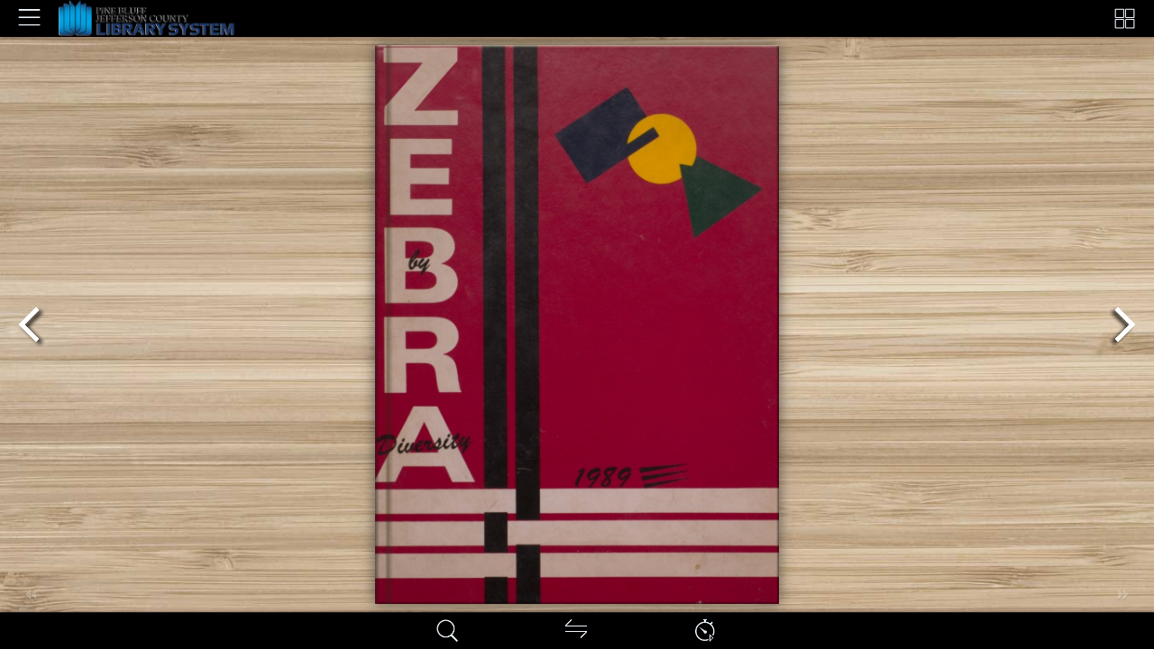

--- FILE ---
content_type: text/css
request_url: https://online.flipbuilder.com/digitalpbjc/tzmu/mobile/style/style.css
body_size: 13979
content:
/* CSS Document */

/*//book object*/
p{margin:0;padding:0;}
.book{
	position : absolute;
	z-index : 2;
}
.mask {
     position : absolute;
     right:50%;
     left:auto;
     /*background:blue;*/
     /*opacity:0.5;*/
     transform-origin : 100% 50%;
     -webkit-transform-origin : 100% 50%;
	 -moz-transform-origin : 100% 50%;
	 -ms-transform-origin : 100% 50%;
	 /*border:2px solid #ff0000;*/
     overflow:hidden;
     
     -webkit-backface-visibility : hidden;
     -moz-backface-visibility : hidden;
     -ms-backface-visibility : hidden;
     backface-visibility : hidden;
}
.right-side{
	position:absolute;
	background-color:white;
	right:0px;
	left:auto;
	overflow:hidden;
	background-repeat:no-repeat;
	background-position:center;
}	
.left-side{
	position:absolute;
	background-color:white;
	left:auto;
	right:auto;
	overflow:hidden;
	background-repeat:no-repeat;
	background-position:center;
}

.flip-side{
	position:absolute;
	background-color:white;
	left:100%;
	overflow:hidden;
	background-repeat:no-repeat;
	background-position:center;
}

.flip-hard-left-side{
	position:absolute;
	background-color:white;
	overflow:hidden;
	left:auto;
	right:auto;
	background-repeat:no-repeat;
	background-position:center;
	-webkit-perspective-origin : right center;
	-moz-perspective-origin : right center;
	-ms-perspective-origin : right center;
	perspective-origin : right center;
	-webkit-transform-style : preserve-3d;
	-moz-transform-style : preserve-3d;
	-ms-transform-style : preserve-3d;
	transform-style : preserve-3d;
	transform-origin : 100% 50%;
	-webkit-transform-origin : 100% 50%;
	-moz-transform-origin : 100% 50%;
	-ms-transform-origin : 100% 50%;
}

.flip-hard-right-side{
	position:absolute;
	background-color:white;
	overflow:hidden;
	right:0px;
	left:auto;
	background-repeat:no-repeat;
	background-position:center;
	-webkit-perspective-origin : left center;
	-moz-perspective-origin : left center;
	-ms-perspective-origin : left center;
	perspective-origin : left center;
	-webkit-transform-style : preserve-3d;
	-moz-transform-style : preserve-3d;
	-ms-transform-style : preserve-3d;
	transform-style : preserve-3d;
	transform-origin : 0% 50%;
	-webkit-transform-origin : 0% 50%;
	-moz-transform-origin : 0% 50%;
	-ms-transform-origin : 0% 50%;
}

.side-content{
	position:absolute;
	left:0;
	top:0;
	width:100%;
	height:100%;
}

.attachments-content{
	width:100%;
	height:100%;
	position:absolute;
	top:0;
	left:0;
	z-index:4;
}

.side-highlight{
	width:100%;
	height:100%;
	position:absolute;
	left:0;
	top:0;
	opacity:0.8;
	z-index:1;
}

.bookShadow {
	position:absolute;
	top:0px;
	-webkit-box-shadow : 0 0 15px rgba(40, 40, 40, 0.7);
	-moz-box-shadow : 0 0 15px rgba(40, 40, 40, 0.7);
	-o-box-shadow : 0 0 15px rgba(40, 40, 40, 0.7);
	-ms-box-shadow : 0 0 15px rgba(40, 40, 40, 0.7);
	box-shadow : 0 0 15px rgba(40, 40, 40, 0.7);
}

.singleWidth {
    width : 50%;
    height : 100%;
}

.doubleWidth {
	width : 100%;
	height : 100%;
}

.zoomBook {
  position: absolute;
}

.zoomPage {
  position: absolute;
  top: 0px;
  left: 0px;
  width: 800px;
  height: 600px;
}

.zoomSide {
  position: absolute;
  top: 0px;
  left: 0px;
  width: 800px;
  height: 600px;
}

.bookStage {
  top: 0px;
  left: 0px;

  display: block;
  overflow: hidden; /**/
}

.image {
  width: 640px;
  height: 920px;
  top: 1px;
  left: 1px;
  /*-webkit-transform-origin:0% 0%;
  -webkit-transform:scale3d(1,1,1); */
}

/**page object*/
.paper {
  position: absolute;
  top: 0px;
  left: 320px;
  width: 320px;
  height: 460px;
}

/**side object*/
.side {
  position: absolute;
  top: 0px;
  left: 0px;
  width: 320px;
  height: 460px;
  text-align : center;
  /*background-image:-webkit-gradient(linear, 0% 0%, 100% 0%, from(rgba(255,0,0,0.2)), to(rgba(0,255,0,0.8)));
  -webkit-transform-origin: 0% 0%;
  -webkit-transform: rotateZ(-60deg);*/

}

/**content of side (image or swf)*/
.sideContent {
  position: absolute;

  -webkit-transform-origin: 0% 0%;
  -moz-transform-origin: 0% 0%;
  -ms-transform-origin : 0 % 0 %;
  -o-transform-origin : 0 % 0 %;
  background-color : white;
}

.boxShadow {
  -webkit-box-shadow : 0 0 10px rgba(40, 40, 40, 0.4);
  -moz-box-shadow : 0 0 10px rgba(40, 40, 40, 0.4);
  -ms-box-shadow : 0 0 10px rgba(40, 40, 40, 0.4);
  box-shadow : 0 0 10px rgba(40, 40, 40, 0.4);
}

.miniFullscreen {
	z-index:1000;
	width:150px;
	height:30px;
	line-height : 30px;
	background:#333333;
	border-radius:5px;
	left : 50%;
	margin-left : -90px;
	position : absolute;
	color : #ffffff;
	vertical-align : middle;
	text-align : center;
	cursor : pointer;
	font-size : 13px;
	font-family : tahoma;
	padding : 3px;
	opacity : 0.5;
}

.miniFullscreen:hover{
	opacity:0.7;
}

/***/
.sideBackground {
  position: inherit;
  top: 0px;
  left: 0px;
  width: 320px;
  height: 460px;

}

.searchScrollBox {
  position: absolute;
  overflow-y: auto;
  top: 55px;
  left: 5px;
  width: 280px;
}

.searchBackground {
  position: absolute;
  width: 300px;
  height: 300px;
  display: none;
  background-color: #888888;
  -webkit-border-radius: 5px;
  -webkit-box-shadow: 0 0 5px rgba(40, 0, 0, 0.5);
  opacity: 0.95;
  z-index: 100;
}

.searchContent {
  position: absolute;
  width: 300px;
  height: 265px;
  top: 35px;
  left: 0px;

}

.kong {
  position: absolute;
  top: 0px;
  left: 0px;
}

/**shadow between sides*/
/*left shadow*/
.catalogLeftShadow {
  position: absolute;
  top: 0px;
  right: 0px;
  height: 100%;
  z-index:5;
  pointer-events:none;

  filter: progid:DXImageTransform.Microsoft.Gradient(GradientType=1, EndColorStr='#cc3f3f3f', StartColorStr='#007b7b7b');

  background-image: linear-gradient(right, rgba(60, 60, 60, 0.4) 0%, rgba(50, 50, 50, 0.1) 54%, rgba(200, 200, 200, 0) 100%);
  background-image: -o-linear-gradient(right, rgba(60, 60, 60, 0.4) 0%, rgba(50, 50, 50, 0.1) 54%, rgba(200, 200, 200, 0) 100%);
  background-image: -moz-linear-gradient(right, rgba(60, 60, 60, 0.4) 0%, rgba(50, 50, 50, 0.1) 54%, rgba(200, 200, 200, 0) 100%);
  background-image: -webkit-linear-gradient(right, rgba(60, 60, 60, 0.4) 0%, rgba(50, 50, 50, 0.1) 54%, rgba(200, 200, 200, 0) 100%);
  background-image: -ms-linear-gradient(right, rgba(60, 60, 60, 0.4) 0%, rgba(50, 50, 50, 0.1) 54%, rgba(200, 200, 200, 0) 100%);

  /*background-image: -webkit-gradient(linear, right top, left top, color-stop(0, rgba(60, 60, 60, 0.3)), color-stop(0.23, rgba(250, 250, 250, 0.05)), color-stop(0.28, rgba(255, 255, 255, 0.05)), color-stop(0.34, rgba(250, 250, 250, 0.05)), color-stop(0.54, rgba(50, 50, 50, 0.1)), color-stop(1, rgba(200, 200, 200, 0)));*/

}

.catalogRightShadow {
  position: absolute;
  top: 0px;
  left: 0px;
  height: 100%;
  z-index:5;
  pointer-events:none;

  background-image: linear-gradient(left, rgba(53, 53, 53, 0.5) 0%, rgba(53, 53, 53, 0.2) 40%,rgba(53, 53, 53, 0.1) 60%, rgba(200, 200, 200, 0) 100%);
  background-image: -webkit-linear-gradient(left, rgba(53, 53, 53, 0.5) 0%, rgba(53, 53, 53, 0.2) 40%,rgba(53, 53, 53, 0.1) 60%, rgba(200, 200, 200, 0) 100%);
  background-image: -moz-linear-gradient(left, rgba(53, 53, 53, 0.5) 0%, rgba(53, 53, 53, 0.2) 40%,rgba(53, 53, 53, 0.1) 60%, rgba(200, 200, 200, 0) 100%);
  background-image: -o-linear-gradient(left, rgba(53, 53, 53, 0.5) 0%, rgba(53, 53, 53, 0.2) 40%,rgba(53, 53, 53, 0.1) 60%, rgba(200, 200, 200, 0) 100%);
  background-image: -ms-linear-gradient(left, rgba(53, 53, 53, 0.5) 0%, rgba(53, 53, 53, 0.2) 40%,rgba(53, 53, 53, 0.1) 60%, rgba(200, 200, 200, 0) 100%);

  filter: progid:DXImageTransform.Microsoft.Gradient(GradientType=1, EndColorStr='#00C8C8C8', StartColorStr='#CC5D5D5D');

}

.leftShadow {
  position: absolute;
  top: 0px;
  right: 0px;
  height: 100%;
  z-index:5;
  pointer-events:none;

  filter: progid:DXImageTransform.Microsoft.Gradient(GradientType=1, EndColorStr='#553f3f3f', StartColorStr='#007b7b7b');

  background-image: linear-gradient(right, rgba(60, 60, 60, 0.3) 0%, rgba(250, 250, 250, 0.05) 23%, rgba(255, 255, 255, 0) 28%, rgba(250, 250, 250, 0.05) 34%, rgba(50, 50, 50, 0.1) 54%, rgba(200, 200, 200, 0) 100%);
  background-image: -o-linear-gradient(right, rgba(60, 60, 60, 0.3) 0%, rgba(250, 250, 250, 0.05) 23%, rgba(255, 255, 255, 0) 28%, rgba(250, 250, 250, 0.05) 34%, rgba(50, 50, 50, 0.1) 54%, rgba(200, 200, 200, 0) 100%);
  background-image: -moz-linear-gradient(right, rgba(60, 60, 60, 0.3) 0%, rgba(250, 250, 250, 0.05) 23%, rgba(255, 255, 255, 0) 28%, rgba(250, 250, 250, 0.05) 34%, rgba(50, 50, 50, 0.1) 54%, rgba(200, 200, 200, 0) 100%);
  background-image: -webkit-linear-gradient(right, rgba(60, 60, 60, 0.3) 0%, rgba(250, 250, 250, 0.05) 23%, rgba(255, 255, 255, 0) 28%, rgba(250, 250, 250, 0.05) 34%, rgba(50, 50, 50, 0.1) 54%, rgba(200, 200, 200, 0) 100%);
  background-image: -ms-linear-gradient(right, rgba(60, 60, 60, 0.3) 0%, rgba(250, 250, 250, 0.05) 23%, rgba(255, 255, 255, 0) 28%, rgba(250, 250, 250, 0.05) 34%, rgba(50, 50, 50, 0.1) 54%, rgba(200, 200, 200, 0) 100%);

  background-image: -webkit-gradient(linear, right top, left top, color-stop(0, rgba(60, 60, 60, 0.3)), color-stop(0.23, rgba(250, 250, 250, 0.05)), color-stop(0.28, rgba(255, 255, 255, 0.05)), color-stop(0.34, rgba(250, 250, 250, 0.05)), color-stop(0.54, rgba(50, 50, 50, 0.1)), color-stop(1, rgba(200, 200, 200, 0)));
}

/*right shadow*/
.rightShadow {
  position: absolute;
  top: 0px;
  left: 0px;
  height: 100%;
  z-index:5;
  pointer-events:none;

  background-image: linear-gradient(left, rgba(93, 93, 93, 0.6), rgba(200, 200, 200, 0));
  background-image: -webkit-gradient(linear, 0% 0%, 100% 0%, from(rgba(93, 93, 93, 0.6)), to(rgba(200, 200, 200, 0)));
  background-image: -moz-linear-gradient(left, rgba(93, 93, 93, 0.6), rgba(200, 200, 200, 0));
  background-image: -o-linear-gradient(left, rgba(93, 93, 93, 0.6), rgba(200, 200, 200, 0));
  background-image: -ms-linear-gradient(left, rgba(93, 93, 93, 0.6), rgba(200, 200, 200, 0));

  filter: progid:DXImageTransform.Microsoft.Gradient(GradientType=1, EndColorStr='#00C8C8C8', StartColorStr='#CC5D5D5D');

}

.leftCoverShadow {
  position: absolute;
  top: 0px;
  right: 0px;
  height: 100%;
  width:4px

  background-image: linear-gradient(left, rgba(200,200,200,0), rgba(200,200,200,1));
  background-image: -webkit-gradient(linear, 0% 0%, 100% 0%, from(rgba(200, 200, 200, 0)), to(rgba(200,200,200,1)));
  background-image: -moz-linear-gradient(left, rgba(200,200,200,0), rgba(200,200,200,1));
  background-image: -o-linear-gradient(left, rgba(200,200,200,0), rgba(200,200,200,1));
  background-image: -ms-linear-gradient(left, rgba(200,200,200,0), rgba(200,200,200,1));

  filter: progid:DXImageTransform.Microsoft.Gradient(GradientType=1, StartColorStr='#CC5D5D5D', EndColorStr='#00C8C8C8');

}

.rightCoverShadow {
  position: absolute;
  top: 0px;
  left: 0px;
  height: 100%;
  width : 4px;

  background-image: linear-gradient(left, rgba(200,200,200,1), rgba(200,200,200,0));
  background-image: -webkit-gradient(linear, 0% 0%, 100% 0%, from(rgba(200,200,200,1)), to(rgba(200,200,200,0)));
  background-image: -moz-linear-gradient(left, rgba(200,200,200,1), rgba(200,200,200,0));
  background-image: -o-linear-gradient(left, rgba(200,200,200,1), rgba(200,200,200,0));
  background-image: -ms-linear-gradient(left, rgba(200,200,200,1), rgba(200,200,200,0));

  filter: progid:DXImageTransform.Microsoft.Gradient(GradientType=1, StartColorStr='#CC5D5D5D', EndColorStr='#00C8C8C8');

}

.flip-shadowB {
	background-image : -webkit-linear-gradient(left, rgba(0,0,0,1), rgba(0,0,0,0), rgba(0,0,0,0));
	background-image : -moz-linear-gradient(left, rgba(0,0,0,1), rgba(0,0,0,0), rgba(0,0,0,0));
	background-image : -o-linear-gradient(left, rgba(0,0,0,1), rgba(0,0,0,0), rgba(0,0,0,0));
	background-image : -ms-linear-gradient(left, rgba(0,0,0,1), rgba(0,0,0,0), rgba(0,0,0,0));
	background-image : linear-gradient(left, rgba(0,0,0,1), rgba(0,0,0,0), rgba(0,0,0,0));
	
	filter: progid:DXImageTransform.Microsoft.Gradient(GradientType=1, EndColorStr='#223f3f3f', StartColorStr='#aa7b7b7b');
	
	/*background-color : #00ffFF;*/
	
	overflow : hidden;
	width : 100px;
	opacity : 1;
	z-index : 20;
	position : absolute;
	visibility : hidden;
	transform-origin : 0% 50%;
	-webkit-transform-origin : 0% 50%;
	-moz-transform-origin : 0% 50%;
	-ms-transform-origin : 0% 50%;
}

.flip-shadowA {
	background-image : -webkit-linear-gradient(left, rgba(0,0,0,0), rgba(0,0,0,1));
	background-image : -moz-linear-gradient(left, rgba(0,0,0,0), rgba(0,0,0,1));
	background-image : -o-linear-gradient(left, rgba(0,0,0,0), rgba(0,0,0,1));
	background-image : -ms-linear-gradient(left, rgba(0,0,0,0), rgba(0,0,0,1));
	background-image : linear-gradient(left, rgba(0,0,0,0), rgba(0,0,0,1));
	
	
	
	overflow : hidden;
	opacity : 1;
	position : absolute;
	transform-origin : 100% 50%;
	-webkit-transform-origin : 100% 50%;
	-moz-transform-origin : 100% 50%;
	-ms-transform-origin : 100% 50%;
}

.flip-topshadow {
	background-image : -webkit-linear-gradient(left, rgba(0,0,0,0), rgba(0,0,0,.5), rgba(0,0,0,1), rgba(0,0,0,0));
	background-image : -moz-linear-gradient(left, rgba(0,0,0,0), rgba(0,0,0,.5), rgba(0,0,0,1), rgba(0,0,0,0));
	background-image : -o-linear-gradient(left, rgba(0,0,0,0), rgba(0,0,0,.5), rgba(0,0,0,1), rgba(0,0,0,0));
	background-image : -ms-linear-gradient(left, rgba(0,0,0,0), rgba(0,0,0,.5), rgba(0,0,0,1), rgba(0,0,0,0));
	background-image : linear-gradient(left, rgba(0,0,0,0), rgba(0,0,0,.5), rgba(0,0,0,1), rgba(0,0,0,0));
	
	filter: progid:DXImageTransform.Microsoft.Gradient(GradientType=1, EndColorStr='#993f3f3f', StartColorStr='#557b7b7b');
	
	/*background-color : #ffff00;*/
	width : 100px;
	overflow : hidden;
	visibility : hidden;
	z-index : 20;
	position : absolute;
}

.emboss-left {
	background-image: -o-linear-gradient(left, rgba(0,0,0,0), rgba(0,0,0,1));
	background-image: -ms-linear-gradient(left, rgba(0,0,0,0), rgba(0,0,0,1));
	background-image: -moz-linear-gradient(left, rgba(0,0,0,0), rgba(0,0,0,1));
	background-image: -webkit-linear-gradient(left, rgba(0,0,0,0), rgba(0,0,0,1));
	pointer-events: none;
}
.emboss-right {
	background-image: -o-linear-gradient(left, rgba(0,0,0,.5), rgba(0,0,0,0));
	background-image: -ms-linear-gradient(left, rgba(0,0,0,.5), rgba(0,0,0,0));
	background-image: -moz-linear-gradient(left, rgba(0,0,0,.5), rgba(0,0,0,0));
	background-image: -webkit-linear-gradient(left, rgba(0,0,0,.5), rgba(0,0,0,0));
	pointer-events: none;
}

.edgeShadow {
  
  background-image: linear-gradient(left, rgba(50, 50, 50, 0.5), rgba(230, 230, 230, 0));
  background-image: -webkit-gradient(linear, 0% 0%, 100% 0%, from(rgba(50, 50, 50, 0.5)), to(rgba(230, 230, 230, 0)));
  background-image: -moz-linear-gradient(left, rgba(50, 50, 50, 0.5), rgba(230, 230, 230, 0));
  background-image: -o-linear-gradient(left, rgba(50, 50, 50, 0.5), rgba(230, 230, 230, 0));
  background-image: -ms-linear-gradient(left, rgba(50, 50, 50, 0.5), rgba(230, 230, 230, 0));

  filter: progid:DXImageTransform.Microsoft.Gradient(GradientType=1, EndColorStr='#007b7b7b', StartColorStr='#cc3f3f3f');
  
  width : 50%;
  height : 100%;
  
  z-index : 1000;
  position:absolute;
  left : -35%;
  top : -30%;
  pointer-events:none;
  
  -webkit-transform : rotate(30deg);
  -moz-transform : rotate(30deg);
  -ms-transform : rotate(30deg);
  -o-transform : rotate(30deg);
  transform : rotate(30deg);
}

.grayShadow {
	width:100%;
	height:100%;
	position:absolute;
	z-index:10000;
	overflow:hidden;
	display:none;
	pointer-events:none;
}


.leftPaperCoil {
  position: absolute;
  right: 0px;
  /*left: auto;*/
  width: 20px;
  height: 100%;
  background-image: url(icon/leftCoil.png);
  background-repeat: repeat-y;

  -webkit-transform-origin: 0% 0%;
  -moz-transform-origin: 0% 0%;
  -ms-transform-origin: 0% 0%;
  -o-transform-origin: 0% 0%;
  -webkit-transform: translate3d(0px,0px,0px) scale(1);
  -moz-transform: translate3d(0px,0px,0px) scale(1);
  -ms-transform: translate3d(0px,0px,0px) scale(1);
  -o-transform: translate(0px,0px) scale(1);
}

.rightPaperCoil {
  position: absolute;
  left: 0px;
  /*right: auto;*/
  width: 21px;
  height: 100%;
  background-image: url(icon/rightCoil.png);
  background-repeat: repeat-y;

  -webkit-transform-origin: 0% 0%;
  -moz-transform-origin: 0% 0%;
  -ms-transform-origin: 0% 0%;
  -o-transform-origin: 0% 0%;
  -webkit-transform: translate3d(0px,0px,0px) scale(1);
  -moz-transform: translate3d(0px,0px,0px) scale(1);
  -ms-transform: translate3d(0px,0px,0px) scale(1);
  -o-transform: translate(0px,0px) scale(1);
}

/**flip right to left, animate shadow*/
.shadowA {
  background-image: -webkit-linear-gradient(left, rgba(123, 123, 123, 0.05) 0%, rgba(63, 63, 63, 0.4) 93%, rgba(123, 123, 123, 0) 100%);
  background-image: -moz-linear-gradient(left, rgba(123, 123, 123, 0.05) 0%, rgba(63, 63, 63, 0.4) 93%, rgba(123, 123, 123, 0) 100%);
  background-image: -ms-linear-gradient(left, rgba(123, 123, 123, 0.05) 0%, rgba(63, 63, 63, 0.4) 93%, rgba(123, 123, 123, 0) 100%);
  background-image: -o-linear-gradient(left, rgba(123, 123, 123, 0.05) 0%, rgba(63, 63, 63, 0.4) 93%, rgba(123, 123, 123, 0) 100%);
  background-image: linear-gradient(left, rgba(123, 123, 123, 0.05) 0%, rgba(63, 63, 63, 0.4) 93%, rgba(123, 123, 123, 0) 100%);
  filter: progid:DXImageTransform.Microsoft.Gradient(GradientType=1, EndColorStr='#663f3f3f', StartColorStr='#007b7b7b');
  position: inherit;
  top: 0px;
  left: 0px;
  width: 320px;
  height: 460px;
}

/**flip right to left, static shadow*/
.shadowD {
  background-image: -webkit-linear-gradient(left, rgba(123, 123, 123, 0) 0%, rgba(63, 63, 63, 0.8) 30%, rgba(123, 123, 123, 0) 100%);
  background-image: -moz-linear-gradient(left, rgba(123, 123, 123, 0) 0%, rgba(63, 63, 63, 0.8) 30%, rgba(123, 123, 123, 0) 100%);
  background-image: -ms-linear-gradient(left, rgba(123, 123, 123, 0) 0%, rgba(63, 63, 63, 0.8) 30%, rgba(123, 123, 123, 0) 100%);
  background-image: -o-linear-gradient(left, rgba(123, 123, 123, 0) 0%, rgba(63, 63, 63, 0.8) 30%, rgba(123, 123, 123, 0) 100%);
  background-image: linear-gradient(left, rgba(123, 123, 123, 0) 0%, rgba(63, 63, 63, 0.8) 30%, rgba(123, 123, 123, 0) 100%);
  filter: progid:DXImageTransform.Microsoft.Gradient(GradientType=1, EndColorStr='#007b7b7b', StartColorStr='#663f3f3f');
  position: inherit;
  top: 0px;
  left: 0px;
  width: 320px;
  height: 460px;
}

/**flip left to right, animate shadow*/
.shadowC {
  background-image: -webkit-linear-gradient(left, rgba(123, 123, 123, 0.1) 0%, rgba(63, 63, 63, 0.4) 7%, rgba(123, 123, 123, 0) 100%);
  background-image: -moz-linear-gradient(left, rgba(123, 123, 123, 0.1) 0%, rgba(63, 63, 63, 0.4) 7%, rgba(123, 123, 123, 0) 100%);
  background-image: -ms-linear-gradient(left, rgba(123, 123, 123, 0.1) 0%, rgba(63, 63, 63, 0.4) 7%, rgba(123, 123, 123, 0) 100%);
  background-image: -o-linear-gradient(left, rgba(123, 123, 123, 0.1) 0%, rgba(63, 63, 63, 0.4) 7%, rgba(123, 123, 123, 0) 100%);
  background-image: linear-gradient(left, rgba(123, 123, 123, 0.1) 0%, rgba(63, 63, 63, 0.4) 7%, rgba(123, 123, 123, 0) 100%);
  filter: progid:DXImageTransform.Microsoft.Gradient(GradientType=1, EndColorStr='#007b7b7b', StartColorStr='#663f3f3f');
  position: inherit;
  top: 0px;
  left: 0px;
  width: 320px;
  height: 460px;
}

/**flip left to right, static shadow*/
.shadowB {
  background-image: -webkit-linear-gradient(left, rgba(123, 123, 123, 0) 0%, rgba(63, 63, 63, 0.8) 70%, rgba(123, 123, 123, 0) 100%);
  background-image: -moz-linear-gradient(left, rgba(123, 123, 123, 0) 0%, rgba(63, 63, 63, 0.8) 70%, rgba(123, 123, 123, 0) 100%);
  background-image: -ms-linear-gradient(left, rgba(123, 123, 123, 0) 0%, rgba(63, 63, 63, 0.8) 70%, rgba(123, 123, 123, 0) 100%);
  background-image: -o-linear-gradient(left, rgba(123, 123, 123, 0) 0%, rgba(63, 63, 63, 0.8) 70%, rgba(123, 123, 123, 0) 100%);
  background-image: linear-gradient(left, rgba(123, 123, 123, 0) 0%, rgba(63, 63, 63, 0.8) 70%, rgba(123, 123, 123, 0) 100%);
  filter: progid:DXImageTransform.Microsoft.Gradient(GradientType=1, EndColorStr='#63f3f3f', StartColorStr='#007b7b7b');
  position: inherit;
  top: 0px;
  left: 0px;
  width: 320px;
  height: 460px;
}

/** shadow of side
.sideShadow{
	background-image:-webkit-gradient(linear, 0% 0%, 100% 0%, from(rgba(0,0,0,0)), to(rgba(0,0,0,1)));
	display:none;
	position:inherit;
	top:0px;
	left:0px;
	width:320px;
	height:460px;
}*/

/**mask for shadow**/
.shadowMask {
  position: inherit;
  top: 0px;
  left: 0px;
  width: 320px;
  height: 460px;
  overflow: hidden;

}

/**the position of sidew**/
.sidePosition {
  position: absolute;
  top: 0px;
  left: 0px;
  width: 320px;
  height: 460px;

}

/**mask for shadow
.shadowMask{
	position:absolute;
	top:0px;
	left:0px;
	width:320px;
	height:460px;
	overflow: hidden;
	background-image:-webkit-gradient(linear, 0% 0%, 100% 0%, from(rgba(0,0,0,0.4)), to(rgba(0,0,0,0.7)));
}background-image:-webkit-gradient(linear, 0% 0%, 100% 0%, from(rgba(255,122,0,0.1)), to(rgba(0,0,255,0.5)));*/

.pageMask {
  position: inherit;
  top: 0px;
  left: 0px;
  width: 320px;
  height: 860px;
  overflow: hidden;
}

.loadingImage{
	z-index:-1;
	position:absolute;
	margin:auto;
	left:0px;
	right:0px;
	top:0px;
	bottom:0px;
	width:30px;
	height:30px;
}

.scrollButton {
  position: absolute;
  top: 15px;
  width: 40px;
  height: 70px;
}

.shareBar {
  position: absolute;
  width: 135px;
  height: 220px;
  background-color: #888888;
  opacity: 0.8;
  overflow: hidden;
}

.shareButton {
  position: absolute;
  width: 133px;
  height: 30px;
}

.shareImg {
  width: 22px;
  height: 22px;
}

.shareBarImg {
  width: 30px;
  height: 30px;
}

.moreImg {
  width: 17px;
  height: 17px;
  margin-top: 8px;
  /*padding-left:2px;*/
}

.moreButton {
  position: absolute;
  width: 130px;
  height: 30px;
  top: 3px;
}

.adsBar {
  position: absolute;
  width: 200px;
  height: 100px;
  overflow: hidden;
}

.bubble {
  /* Make it an inline-block element so we can specify the size */
  display: inline-block;

  /* Size */
  width: 100px;
  height: 100px;

  /* Set the box-sizing so the border fit's within our specified size*/
  -webkit-box-sizing: border-box;
  -moz-box-sizing: border-box;
  box-sizing: border-box;

  border: 5px solid #ffb000;

  /*background: #f00;*/

  /* The transition from :hover -> normal */
  -webkit-transition: 1s ease;
  -moz-transition: 1s ease;
  -ms-transition: 1s ease;
  -o-transition: 1s ease;
  transition: 1s ease;
}

.radiotext {
  border: 1px solid;
  border-radius: 5px;
}

.google {
  filter: url("data:image/svg+xml;utf8,<svg xmlns=\'http://www.w3.org/2000/svg\'><filter id=\'grayscale\'><feColorMatrix type=\'matrix\' values=\'0.3333 0.3333 0.3333 0 0 0.3333 0.3333 0.3333 0 0 0.3333 0.3333 0.3333 0 0 0 0 0 1 0\'/></filter></svg>#grayscale");
  filter: gray; /* IE6-9 */
  -webkit-filter: grayscale(100%); /* Chrome 19+ & Safari 6+ */
}

/* Hide the text */
.bubble > span {
  display: block;
  overflow: hidden;
  text-indent: -10000px;
  font-size: 1px;

  width: 1px;
  height: 1px;
  position: absolute;
}

/* The hovered state */
.bubble:hover {
  border-width: 2px;

  /* The transition from normal > :hover */
  -webkit-transition-duration: 1s;
  -moz-transition-duration: 1s;
  -ms-transition-duration: 1s;
  -o-transition-duration: 1s;
  transition-duration: 1s;
}

.star {
  -webkit-mask: url(../style/icon/star_mask.png) no-repeat center center;
  -ms-mask: url(../style/icon/star_mask.png) no-repeat center center;
  -o-mask: url(../style/icon/star_mask.png) no-repeat center center;
  -moz-mask: url(../style/icon/star_mask.png) no-repeat center center;
}

.heart {
  -webkit-mask: url(../style/icon/heart_mask.png) no-repeat center center;
  -ms-mask: url(../style/icon/heart_mask.png) no-repeat center center;
  -o-mask: url(../style/icon/heart_mask.png) no-repeat center center;
  -moz-mask: url(../style/icon/heart_mask.png) no-repeat center center;
}
.rect {
  -webkit-mask: url(../style/icon/rect_mask.png) no-repeat center center;
  -ms-mask: url(../style/icon/rect_mask.png) no-repeat center center;
  -o-mask: url(../style/icon/rect_mask.png) no-repeat center center;
  -moz-mask: url(../style/icon/rect_mask.png) no-repeat center center;
}

.type3 {
  -webkit-mask: url(../style/icon/centerblur.png) no-repeat center center;
  -ms-mask: url(../style/icon/centerblur.png) no-repeat center center;
  -o-mask: url(../style/icon/centerblur.png) no-repeat center center;
  -moz-mask: url(../style/icon/centerblur.png) no-repeat center center;
}

.type3:hover{
    -webkit-animation: loop_frames 1s ease infinite;
     -webkit-animation-direction:alternate;
     -webkit-mask-size: auto 100%;
}

.printBar {
  bottom: 0px;
  left: 0px;
  right: 0px;
  position: absolute;
  background-color: #000000;
  opacity: 0.6;
  height: 120px;
  z-index: 98;
}

.printBG {
  position: absolute;
  bottom: 1px;
  left: 0px;
  right: 0px;
  height: 105px;
  overflow: hidden;
  opacity: 0.9;
  /*background-color:#ffffff;*/
  border-radius: 5px;
  z-index: 102;
}

.printBack {
  position: absolute;
  bottom: 1px;
  left: 0px;
  right: 0px;
  height: 105px;
  overflow: hidden;
  opacity: 0.9;
  background-color: #999999;
  border-radius: 5px;
  z-index: 101;
}

.printBox {
  position: absolute;
  /*bottom: 1px;*/
  /*left: 0px;*/
  /*right: 0px;*/
  /*height: 95px;*/
  /*background-color:#333333;*/
  /*z-index:103;*/
}

.printBox input[type="radio"] {
  background-color: #bbb000;
}

.printBox label {
  display: inline-block;
  /*background-color:#ddd000;*/
  /*padding:4px 11px;*/
  font-family: Arial;
  font-size: 10px;
}

.printBox input[type="radio"]:checked + label {
  /*background-color:#bbb000;*/
}

a:hover {
  text-decoration: underline;
}

a {
  text-decoration: none;
}

.hint {
  z-index: 101;
  position: absolute;
  display: none;
  left: 0px;
  top: 0px;

  font-family: Arial;
  font-size: 12px;

  color: #EDAA1D;

  border: 1px solid #505050;
  border-radius: 4px;

  padding: 5px;

  background-image: linear-gradient(top, rgba(80, 80, 80, 1) 0%, rgba(0, 0, 0, 1) 100%);
  background-image: -o-linear-gradient(top, rgba(80, 80, 80, 1) 0%, rgba(0, 0, 0, 1) 100%);
  background-image: -moz-linear-gradient(top, rgba(80, 80, 80, 1) 0%, rgba(0, 0, 0, 1) 100%);
  background-image: -webkit-linear-gradient(top, rgba(80, 80, 80, 1) 0%, rgba(0, 0, 0, 1) 100%);
  background-image: -ms-linear-gradient(top, rgba(80, 80, 80, 1) 0%, rgba(0, 0, 0, 1) 100%);

  background-image: linear-gradient(linear, top, bottom, color-stop(0, rgba(80, 80, 80, 1)), color-stop(1, rgba(0, 0, 0, 1)));

  filter: progid:DXImageTransform.Microsoft.Gradient(GradientType=0, EndColorStr='#000000', StartColorStr='#545454');

  box-shadow: 2px 2px 2px #606060;
  -o-box-shadow: 2px 2px 2px #606060;
  -moz-box-shadow: 2px 2px 2px #606060;
  -webkit-box-shadow: 2px 2px 2px #606060;
  -ms-box-shadow: 2px 2px 2px #606060;

}

.hintBackground{
    background-color: #CECECE;
    color : #FCFCFC; 
    border-color : #FCFCFC; 
    border-radius :3px 3px 3px 3px;  
    position: absolute;
    max-width: 120px;
    max-height: 30px;
    text-align: center;
    z-index: 101;
    padding-left : 5px;
    padding-right : 5px;
    padding-bottom : 5px;
    padding-top : 5px;
}

/* backissues */
.overOption {
  background: #c8c8c8; /*#3698FB;*/
  color: #fff;
  cursor: pointer;
}

.textEllipsis {
  overflow: hidden;
  white-space: nowrap;
  text-overflow: ellipsis;
}

/*.Description:after {
  top: 50%;
  border: 10px solid transparent;
  content: " ";
  width: 0;
  height: 0;
  position: absolute;
  pointer-events: none;
  margin-top: -8px;
}
.Description:after {
  border-left-color: #FFFFFF;
  border-width: 8px;
  right: -8px;
  margin-right: -8px;
  opacity: 0.9;
}*/

.backIssuesTitle {
  background: #fff;
  border-radius: 5px;
  box-shadow: 0 1px 0 rgba(0, 0, 0, 0.2);
  cursor: pointer;
  outline: none;
  -webkit-transition: all 0.3s ease;
  -moz-transition: all 0.3s ease;
  -ms-transition: all 0.3s ease;
  -o-transition: all 0.3s ease;
  transition: all 0.3s ease;
}

.backIssuesTitle .innerTitle:after {
  content: "";
  width: 0;
  height: 0;
  position: absolute;
  top: 50%;
  right: 3px;
  margin-top: -3px;
  border-width: 6px 6px 0 6px;
  border-style: solid;
  border-color: #4cbeff transparent;
}

.backIssuesTitle .dropdown {
  /* Styles */
  background: #fff;
  border-radius: 0 0 5px 5px;
  border: 1px solid rgba(0, 0, 0, 0.2);
  border-top: none;
  border-bottom: none;
  list-style: none;
  -webkit-transition: all 0.3s ease;
  -moz-transition: all 0.3s ease;
  -ms-transition: all 0.3s ease;
  -o-transition: all 0.3s ease;
  transition: all 0.3s ease;

  /* Hiding */
  max-height: 0;
  overflow: hidden;
}

.backIssuesTitle.active {
  border-radius: 5px 5px 0 0;
  background: #4cbeff;
  box-shadow: none;
  border-bottom: none;
  color: white;
}

.backIssuesTitle.active .innerTitle:after {
  border-color: #82d1ff transparent;
}

.backIssuesTitle.active .dropdown {
  border-bottom: 1px solid rgba(0, 0, 0, 0.2);
  max-height: 99999px;
}

.backIssuesTitle .dropdown li {
  display: block;
  text-decoration: none;
  color: #333333;
  padding: 10px 0;
  -webkit-transition: all 0.3s ease;
  -moz-transition: all 0.3s ease;
  -ms-transition: all 0.3s ease;
  -o-transition: all 0.3s ease;
  transition: all 0.3s ease;
  border-bottom: 1px solid #e6e8ea;
}

.backIssuesTitle .dropdown li:hover {
  color: #57a9d9;
}

.slider-button {
	position : absolute;
	z-index : 10;
	opacity : 0.4;
	background : #808080;
	
}

.slider-shadow {
	-webkit-box-shadow : 0px 0px 8px rgba(80, 80, 80, 0.8);
	-moz-box-shadow : 0px 0px 8px rgba(80, 80, 80, 0.8);
	-o-box-shadow : 0px 0px 8px rgba(80, 80, 80, 0.8);
	-ms-box-shadow : 0px 0px 8px rgba(80, 80, 80, 0.8);
	box-shadow : 0px 0px 8px rgba(80, 80, 80, 0.8);
}

.slider-action {
	cursor : pointer;
}

.view-read {
	position : absolute;
	z-index:9;
	/*border-radius : 3px;*/
	overflow : hidden;
}

.view-zoom {
	position : absolute;
	z-index:9;
	overflow : visible;
}

.item-transparent {
	background : none;
	-webkit-box-shadow : none;
    -moz-box-shadow : none;
    -o-box-shadow : none;
    box-shadow : none
}

.item-enter {
	background : #383838;
	-moz-box-shadow :    inset 0 0 2px rgba(0, 0, 0, 0.92);
    -webkit-box-shadow : inset 0 0 2px rgba(0, 0, 0, 0.92);
    box-shadow:         inset 0 0 2px rgba(0, 0, 0, 0.92);
    -ms-box-shadow : inset 0 0 2px rgba(0, 0, 0, 0.92);
    -o-box-shadow : inset 0 0 2px rgba(0, 0, 0, 0.92);
    
    -webkit-box-shadow : 0 1px 1px rgba(255, 255, 255, 0.18);
    -moz-box-shadow : 0 1px 1px rgba(255, 255, 255, 0.18);
    -o-box-shadow : 0 1px 1px rgba(255, 255, 255, 0.18);
    box-shadow : 0 1px 1px rgba(255, 255, 255, 0.18)
}.flipHTML5PhotoGallery-BG {
  position: absolute;
  left: 0px;
  top: 0px;
  right: 0px;
  bottom: 0px;
  background-color: #000000;
  opacity: 0.5;
}

.flipHTML5PhotoGallery {
  position: absolute;
  width: 320px;
  height: 320px;
  background-color: #ffffff;
  border: 8px solid #ffffff;
  cursor: pointer;
}

.flipHTML5PhotoGallery-prevBtn, .flipHTML5PhotoGallery-nextBtn {
  position: absolute;
  width: 32px;
  height: 32px;
  top: 50%;
  margin-top: -16px;
  cursor: pointer;

  background-color: #ffffff;
  color: #474747;
  font-weight: bold;
  font-family: "HelveticaNeue-Light", "Helvetica Neue Light", "Helvetica Neue", Helvetica, Arial, "Lucida Grande", sans-serif;
  font-size: 24px;
  text-align: center;
  line-height: 30px;
}

.flipHTML5PhotoGallery-thumb {
  position: absolute;
  width: 100%;
  height: 64px;
  background-color: rgba(0, 0, 0, 0.5);
  left: 0px;
  bottom: 0px;
  top: auto;
}

.flipHTML5PhotoGallery-thumbView {
  position: absolute;
  overflow: hidden;
  height: 100%;
}

.flipHTML5PhotoGallery-thumbList {
  position: absolute;
  height: 56px;
  top: 4px;
  left: 0px;
}

.flipHTML5PhotoGallery-thumbTitle {
  position: absolute;
  background-color: #000000;
  font-family: "HelveticaNeue-Light", "Helvetica Neue Light", "Helvetica Neue", Helvetica, Arial, "Lucida Grande", sans-serif;
  color: #ffffff;
  height: 24px;
  line-height: 24px;
  font-size: 14px;
  font-weight: bold;
  padding: 0px 10px;
}

.flipHTML5PhotoGallery-thumbTitle:after {
  content: "";
  width: 0;
  height: 0;
  position: absolute;
  top: 100%;
  left: 6px;
  border-width: 11px 7px 0 7px;
  border-style: solid;
  border-color: #000000 transparent;
}

.flipHTML5PhotoThumb, .flipHTML5PhotoThumbBG {
  -webkit-transition: all 0.6s ease;
  -moz-transition: all 0.6s ease;
  -ms-transition: all 0.6s ease;
  -o-transition: all 0.6s ease;
  transition: all 0.6s ease;
}
.flipHTML5VideoGallery-BG {
  position: absolute;
  left: 0px;
  top: 0px;
  right: 0px;
  bottom: 0px;
  background-color: #000000;
  opacity: 0.5;
}

.flipHTML5VideoGallery {
  position: absolute;
  width: 866px;
  height: 422px;
  left: 50%;
  margin-left: -433px;
  top: 50%;
  margin-top: -211px;
  border: 4px solid rgba(252, 251, 249, 0.5);
  border-radius: 4px;
}

.flipHTML5VideoGallery-videoDiv {
  position: absolute;
  width: 504px;
  height: 370px;
  left: 17px;
  top: 6px;
  background-color: #000000;
}

.flipHTML5VideoGallery-videoListDiv {
  position: absolute;
  width: 320px;
  height: 370px;
  left: auto;
  right: 17px;
  top: 6px;
  background-color: #ffffff;
  box-shadow: 0px 0px 1px #494949;
}

.flipHTML5VideoGallery-eachVideo {
  background: -webkit-linear-gradient(top, #F0F0F0, #D6D6D6); /*#F8F3F3, #D3CDCD*/
  background: -moz-linear-gradient(top, #F0F0F0, #D6D6D6);
  background: -o-linear-gradient(top, #F0F0F0, #D6D6D6);
  background: linear-gradient(top, #F0F0F0, #D6D6D6);
  background-color: #D3CDCD;
  box-shadow: 0px 0px 1px #000000;
}

.flipHTML5VideoGallery-eachVideo:hover {
  background: #949494;
}

.flipHTML5VideoGallery-eachVideoDes {
  position: absolute;
  padding: 6px 8px 0px 8px;
  width: 224px;
  height: 5em; /*56px;*/
  overflow: hidden;
  font-family: "HelveticaNeue-Light", "Helvetica Neue Light", "Helvetica Neue", Helvetica, Arial, "Lucida Grande", sans-serif;
  font-size: 11px;
  color: #1a1a1a;
  font-weight: bold;
}

.flipHTML5VideoGallery-videoTitle {
  position: absolute;
  left: 17px;
  bottom: 0px;
  width: 500px;
  height: 30px;
  font-family: "HelveticaNeue-Light", "Helvetica Neue Light", "Helvetica Neue", Helvetica, Arial, "Lucida Grande", sans-serif;
  font-size: 16px;
  color: #ffffff;
  vertical-align: middle;
  line-height: 30px;
  font-weight: bold;
}

.flipHTML5VideoGallery-closeTitle, .flipHTML5PhotoGallery-closeTitle {
  position: absolute;
  background-color: #000000;
  color: #ffffff;
  font-weight: bold;
  font-size: 13px;
  font-family: "HelveticaNeue-Light", "Helvetica Neue Light", "Helvetica Neue", Helvetica, Arial, "Lucida Grande", sans-serif;
  z-index: 8;
  height: 15px;
  line-height: 15px;
  padding: 0px 4px;
}

.flipHTML5Loading {
  background-image: url(icon/progress.gif);
  background-position: center center;
  background-repeat: no-repeat no-repeat;
  background-repeat: no-repeat;
}.noteCookie-note, .flipHTML5Signature, .flipHTML5BookMark {
  margin-left: -200px;
  position: absolute;
  overflow: hidden;
  width: 500px;
  height: auto;
  left: 50%;
  top: 50px;
  border: 4px solid rgba(252, 251, 249, 0.5);
  border-radius: 4px;
  z-index: 9999;
}

.flipHTML5Signature-title, .noteCookie-noteTitle, .flipHTML5BookMark-top {
  position: relative;
  overflow: hidden;
  left: 0px;
  top: 0px;
  width: 100%;
  height: 34px;
  background-color: #373737;
}

.flipHTML5Signature-titleText, .noteCookie-noteTitle-text, .flipHTML5BookMark-topText {
  position: absolute;
  left: 0px;
  top: 0px;
  height: 100%;
  width: 280px;
  color: #ffffff;
  font-size: 16px;
  font-weight: bold;
  text-shadow: 0 -1px 1px rgba(19, 28, 0, 0.35);
  font-family: "HelveticaNeue-Light", "Helvetica Neue Light", "Helvetica Neue", Helvetica, Arial, "Lucida Grande", sans-serif;
  line-height: 34px;
  vertical-align: middle;
  text-indent: 8px;
}

.noteCookie-noteTitle-closeBtn, .noteCookie-noteTitle-showBtn, .flipHTML5BookMark-topShrink, .flipHTML5BookMark-topClose {
  position: absolute;
  width: 24px;
  height: 24px;
  top: 5px;
  cursor: pointer;
  color: #ffffff;
  z-index: 2;
}

.flipHTML5BookMark-bottom, .noteCookie-noteButton {
  position: relative;
  width: 100%;
  left: 0px;
  background-color: #C7C7C7;
  overflow: hidden;
  padding-bottom: 6px;
  -webkit-transition: all 0.3s ease;
  -moz-transition: all 0.3s ease;
  -ms-transition: all 0.3s ease;
  -o-transition: all 0.3s ease;
  transition: all 0.3s ease;
}

.flipHTML5BookMark-saveText {
  position: absolute;
  top: 8px;
  left: 18px;
  width: 426px; /*460*/
  height: 28px;
  font-size: 19px;
  text-indent: 2px;
  color: #1a1a1a;
  font-family: "HelveticaNeue-Light", "Helvetica Neue Light", "Helvetica Neue", Helvetica, Arial, "Lucida Grande", sans-serif;
}

.flipHTML5BookMark-addLeftMark, .flipHTML5BookMark-addRightMark, .flipHTML5BookMark-removeBookMark {
  position: absolute;
  height: 28px;
  line-height: 28px;
  vertical-align: middle;
  text-align: center;
  top: 52px;
  cursor: pointer;
  font-size: 12px;
  font-weight: bold;
  white-space: nowrap;
  font-family: "HelveticaNeue-Light", "Helvetica Neue Light", "Helvetica Neue", Helvetica, Arial, "Lucida Grande", sans-serif;
  box-shadow: inset 0px 1px 0px rgba(255, 255, 255, 0.5), 0px 1px 2px rgba(0, 0, 0, 0.2);
  background: -webkit-gradient(linear, 50% 0%, 50% 100%, color-stop(0%, #e6e5e6), color-stop(100%, #d1d0d1));
  background: -webkit-linear-gradient(top, #e6e5e6, #d1d0d1);
  background: -moz-linear-gradient(top, #e6e5e6, #d1d0d1);
  background: -o-linear-gradient(top, #e6e5e6, #d1d0d1);
  background: linear-gradient(top, #e6e5e6, #d1d0d1);
  background-color: #E4E4E4;
  border: 1px solid #8C8D8C;
  color: #464343;
}

.flipHTML5BookMark-removeBookMark:hover, .flipHTML5Signature-nuderClose:hover, .flipHTML5Signature-typeEdit-typeDel:hover, .flipHTML5Signature-type-cancel:hover, .noteCookie-noteButton-removeAllBtn:hover, .noteCookie-noteButton-addBtn:hover {
  background-color: #8c8d8c;
  background: -webkit-gradient(linear, 50% 0%, 50% 100%, color-stop(0%, #afb0af), color-stop(100%, #7a7b7a));
  background: -webkit-linear-gradient(top, #afb0af, #7a7b7a);
  background: -moz-linear-gradient(top, #afb0af, #7a7b7a);
  background: -o-linear-gradient(top, #afb0af, #7a7b7a);
  background: linear-gradient(top, #afb0af, #7a7b7a);
}

.flipHTML5BookMark-removeBookMark:active, .flipHTML5Signature-nuderClose:active, .flipHTML5Signature-typeEdit-typeDel:active, .flipHTML5Signature-type-cancel:active, .noteCookie-noteButton-removeAllBtn:active, .noteCookie-noteButton-addBtn:active {
  background: #E4E4E4;
  color: #374f00;
  -webkit-box-shadow: inset 0px 1px 3px rgba(0, 0, 0, 0.3), 0px 1px 0px white;
  -moz-box-shadow: inset 0px 1px 3px rgba(0, 0, 0, 0.3), 0px 1px 0px white;
  box-shadow: inset 0px 1px 3px rgba(0, 0, 0, 0.3), 0px 1px 0px white;
  text-shadow: 0px 1px 0px rgba(255, 255, 255, 0.4);
}

.flipHTML5BookMark-table, .noteCookie-noteTable {
  position: relative;
  width: 100%;
  left: 0px;
  top: 0px;
  margin: 0px;
  border: 0px;
  padding: 0px;
  overflow: hidden;
}

.flipHTML5BookMark-table-lists, .noteCookie-noteTable-inner {
  position: relative;
  width: 100%;
  left: 0px;
  top: 0px;
  margin: 0px;
  border: 0px;
  padding: 0px;
}

.flipHTML5BookMark-row-th, .noteCookie-noteTable-row-th {
  position: relative;
  height: 28px;
  background-color: #373737;
  line-height: 28px;
  vertical-align: middle;
  color: #ffffff;
  font-family: "HelveticaNeue-Light", "Helvetica Neue Light", "Helvetica Neue", Helvetica, Arial, "Lucida Grande", sans-serif;
  font-size: 11px;
  font-weight: bold;
}

.flipHTML5BookMark-cellLeft-th, .noteCookie-noteTable-cellLeft-th {
  position: absolute;
  left: 0px;
  width: 54px;
  height: 100%;
  text-indent: 6px;
  overflow: hidden;
}

.flipHTML5BookMark-cellRight-th, .noteCookie-noteTable-cellRight-th {
  position: absolute;
  width: 410px;
  height: 100%;
  left: 54px;
}

.flipHTML5BookMark-table-row:hover, .noteCookie-noteTable-row:hover {
  background-color: #949494 !important;
}

.flipHTML5BookMark-table-cellLeft, .noteCookie-noteTable-cellLeft {
  position: absolute;
  left: 0px;
  width: 54px;
  height: 100%;
  text-indent: 14px;
  color: #1a1a1a;
  line-height: 28px;
  vertical-align: middle;
  overflow: hidden;
  font-family: "HelveticaNeue-Light", "Helvetica Neue Light", "Helvetica Neue", Helvetica, Arial, "Lucida Grande", sans-serif;
  font-size: 11px;
}

.flipHTML5BookMark-table-cellRight-text, .noteCookie-noteTable-cellRight-text {
  background-color: transparent;
  border: 0px;
  width: 320px;
  position: absolute;
  left: 0px;
  top: 0px;
  height: 100%;
  margin: 0px;
  padding: 0px;
  line-height: 20px;
  text-indent: 8px;
  color: #1a1a1a;
  cursor: pointer;
  font-family: "HelveticaNeue-Light", "Helvetica Neue Light", "Helvetica Neue", Helvetica, Arial, "Lucida Grande", sans-serif;
  font-size: 11px;
}

.flipHTML5BookMark-table-cellRight-edit, .flipHTML5BookMark-table-cellRight-cancel, .flipHTML5BookMark-table-cellRight-del, .noteCookie-noteTable-cellRight-del, .noteCookie-noteTable-cellRight-edit {
  position: absolute;
  width: 24px;
  height: 24px;
  top: 2px;
}

.flipHTML5BookMark-normal, .flipHTML5Signature-normal {
  background: -webkit-gradient(linear, 50% 0%, 50% 100%, color-stop(0%, #e6e5e6), color-stop(100%, #d1d0d1));
  background: -webkit-linear-gradient(top, #e6e5e6, #d1d0d1);
  background: -moz-linear-gradient(top, #e6e5e6, #d1d0d1);
  background: -o-linear-gradient(top, #e6e5e6, #d1d0d1);
  background: linear-gradient(top, #e6e5e6, #d1d0d1);
  background-color: #E4E4E4;
  border: 1px solid #8C8D8C;
  color: #464343;
}

.flipHTML5BookMark-hover, .flipHTML5Signature-hover {
  background-color: #8c8d8c;
  background: -webkit-gradient(linear, 50% 0%, 50% 100%, color-stop(0%, #afb0af), color-stop(100%, #7a7b7a));
  background: -webkit-linear-gradient(top, #afb0af, #7a7b7a);
  background: -moz-linear-gradient(top, #afb0af, #7a7b7a);
  background: -o-linear-gradient(top, #afb0af, #7a7b7a);
  background: linear-gradient(top, #afb0af, #7a7b7a);
}.noteCookie-noteButton-top {
  position: absolute;
  height: 134px;
  width: 464px;
  top: 14px;
  left: 18px;
  margin: 0px;
  padding: 0px;
  border: 0px;
  box-shadow: inset 1px 1px 0px #a6a6a6, 1px 1px 0px #f6f6f6;
}

.noteCookie-noteButton-inputText {
  height: 80px;
  position: absolute;
  width: 444px;
  left: 10px;
  top: 11px;
  margin: 0px;
  border: 0px;
  padding: 0px;
  resize: none;
  color: #000000;
  text-shadow: 0 -1px 1px rgba(19, 28, 0, 0.35);
  font-family: "HelveticaNeue-Light", "Helvetica Neue Light", "Helvetica Neue", Helvetica, Arial, "Lucida Grande", sans-serif;
  font-size: 11px;
  z-index: 2;
}

.noteCookie-noteButton-removeAllBtn, .noteCookie-noteButton-addBtn {
  position: absolute;
  text-align: center;
  line-height: 27px;
  vertical-align: middle;
  width: 79px;
  height: 27px;
  top: 100px;
  cursor: pointer;
  font-family: "HelveticaNeue-Light", "Helvetica Neue Light", "Helvetica Neue", Helvetica, Arial, "Lucida Grande", sans-serif;
  font-size: 12px;
  background: -webkit-gradient(linear, 50% 0%, 50% 100%, color-stop(0%, #e6e5e6), color-stop(100%, #d1d0d1));
  background: -webkit-linear-gradient(top, #e6e5e6, #d1d0d1);
  background: -moz-linear-gradient(top, #e6e5e6, #d1d0d1);
  background: -o-linear-gradient(top, #e6e5e6, #d1d0d1);
  background: linear-gradient(top, #e6e5e6, #d1d0d1);
  background-color: #E4E4E4;
  border: 1px solid #8C8D8C;
  color: #1a1a1a;
  -webkit-box-shadow: inset 0px 1px 0px rgba(255, 255, 255, 0.5), 0px 1px 2px rgba(0, 0, 0, 0.2);
  -moz-box-shadow: inset 0px 1px 0px rgba(255, 255, 255, 0.5), 0px 1px 2px rgba(0, 0, 0, 0.2);
  box-shadow: inset 0px 1px 0px rgba(255, 255, 255, 0.5), 0px 1px 2px rgba(0, 0, 0, 0.2);
  z-index: 2;
}

.noteCookie-noteList {
  position: relative;
  width: 464px;
  left: 18px;
  top: 0px;
  margin: 0px;
  border: 0px;
  padding: 0px;
  z-index: 2;
}

.noteCookie-eachNote {
  position: absolute;
  cursor: pointer;
  width: 56px;
  height: 56px;
  -webkit-user-select: none;
  -moz-user-select: none;
  -ms-user-select: none;
  user-select: none;
  z-index: 2;
}

.noteCookie-eachNote-img:hover {
  box-shadow: 0px 0px 2px #ffffff, 0px 0px 3px #ffffff, 0px 0px 5px #7C7878;
  z-index: 2;
}

.noteCookie-eachNote-img:active {
  -webkit-box-shadow: inset 0px 1px 3px rgba(0, 0, 0, 0.3), 0px 1px 0px #7C7878;
  -moz-box-shadow: inset 0px 1px 3px rgba(0, 0, 0, 0.3), 0px 1px 0px #7C7878;
  box-shadow: inset 0px 1px 3px rgba(0, 0, 0, 0.3), 0px 1px 0px #7C7878;
  z-index: 2;
}

.noteCookie-eachNote-textList {
  position: absolute;
  width: 180px;
  height: 140px;
  border: 1px solid #9c9c9c;
  border-radius: 3px;
  left: 0px;
  top: 0px;
  box-shadow: 0px 1px 3px rgba(0, 0, 0, 0.69), 0px 1px 3px #7C7878;
  z-index: 122;
}

.noteCookie-eachNote-textList-current, .flipHTML5LocalFile-current {
  z-index: 124 !important;
}

.noteCookie-eachNote-textList-topTitle {
  position: absolute;
  width: 100%;
  height: 15px;
  left: 0px;
  bottom: 0px;
  top: auto;
  line-height: 16px;
  vertical-align: middle;
  text-indent: 5px;
  color: #1a1a1a;
  font-family: "HelveticaNeue-Light", "Helvetica Neue Light", "Helvetica Neue", Helvetica, Arial, "Lucida Grande", sans-serif;
  font-size: 12px;
  z-index: 2;
  border-top: 1px solid #9c9c9c;
  border-bottom-left-radius: 2px;
  border-bottom-right-radius: 2px;
}

.noteCookie-eachNote-textList-topDel, .noteCookie-eachNote-textList-topClose, .noteCookie-eachNote-textList-topSave {
  position: absolute;
  width: 18px;
  height: 18px;
  right: 46px;
  top: 1px;
  cursor: pointer;
  z-index: 2;
}

.noteCookie-eachNote-textList-text {
  height: 104px;
  position: absolute;
  width: 100%;
  left: 0px;
  top: 0px;
  margin: 0px;
  border: 0px;
  padding: 0px;
  resize: none;
  text-indent: 6px;
  background-color: #FFF4A1;
  color: #000000;
  text-shadow: 0 -1px 1px rgba(19, 28, 0, 0.35);
  font-family: "HelveticaNeue-Light", "Helvetica Neue Light", "Helvetica Neue", Helvetica, Arial, "Lucida Grande", sans-serif;
  font-size: 11px;
  z-index: 2;
}

.noteCookie-eachNote-textList-textDiv-bgNo, .noteCookie-eachNote-textList-textDiv-bgYes {
  position: absolute;
  top: 60px;
  width: 42px;
  height: 20px;
  text-align: center;
  border-radius: 4px;
  font-family: Helvetica;
  font-size: 14px;
  line-height: 20px;
  color: #1D1C1C;
  cursor: pointer;
  -webkit-box-shadow: inset 0px 1px 0px rgba(255, 255, 255, 0.5), 0px 1px 2px rgba(0, 0, 0, 0.2);
  -moz-box-shadow: inset 0px 1px 0px rgba(255, 255, 255, 0.5), 0px 1px 2px rgba(0, 0, 0, 0.2);
  box-shadow: inset 0px 1px 0px rgba(255, 255, 255, 0.5), 0px 1px 2px rgba(0, 0, 0, 0.2);
  z-index: 2;
}

.noteCookie-eachNote-textList-textDiv-bgNo:hover, .noteCookie-eachNote-textList-textDiv-bgYes:hover {
  background-color: #4d5358;
  background: -webkit-gradient(linear, 50% 0%, 50% 100%, color-stop(0%, #50535a), color-stop(100%, #474445));
  background: -webkit-linear-gradient(top, #50535a, #474445);
  background: -moz-linear-gradient(top, #50535a, #474445);
  background: -o-linear-gradient(top, #50535a, #474445);
  background: linear-gradient(top, #50535a, #474445);
  z-index: 2;
}

.noteCookie-eachNote-textList-textDiv-bgNo:active, .noteCookie-eachNote-textList-textDiv-bgYes:active {
  background: rgb(173, 180, 153);
  color: #000000;
  -webkit-box-shadow: inset 0px 1px 3px rgba(0, 0, 0, 0.3), 0px 1px 0px white;
  -moz-box-shadow: inset 0px 1px 3px rgba(0, 0, 0, 0.3), 0px 1px 0px white;
  box-shadow: inset 0px 1px 3px rgba(0, 0, 0, 0.3), 0px 1px 0px white;
  text-shadow: 0px 1px 0px rgba(255, 255, 255, 0.4);
  z-index: 2;
}.flipHtml5AnnotationSizeWrap {
  cursor: all-scroll;
  z-index: 1;
  left: 0;
  top: 0;
  -webkit-user-select: none;
  -moz-user-select: none;
  -ms-user-select: none;
  user-select: none;
  display: none;
  outline: 1px dashed rgb(61, 61, 61);
  position: absolute;
}

.flipHtml5SVGContainer {
  position: absolute;
}

.flipHtml5ArrowRightBottom {
  left: 100%;
  top: 100%;
  right: auto;
  bottom: auto;
}

.flipHtml5ArrowLeftBottom {
  left: auto;
  top: 100%;
  right: 100%;
  bottom: auto;
}

.flipHtml5ArrowLeftTop {
  left: auto;
  top: auto;
  right: 100%;
  bottom: 100%;
}

.flipHtml5ArrowRightTop {
  left: 100%;
  top: auto;
  right: auto;
  bottom: 100%;
}

.flipHtml5SizePoint {
  background-color: rgb(61, 61, 61);
  position: absolute;
  border: 1px solid black;
  box-shadow: inset 0 1px 1px white;
}

.flipHtml5SizePoint:hover {
  box-shadow: inset 0 1px 3px white;
}

.flipHtml5SizePoint:active {
  box-shadow: none;
}

.flipHtml5SizePoint1 {
  cursor: nw-resize;
  z-index: 2;
  width: 6px;
  height: 6px;
  left: -4px;
  top: -4px;
}

.flipHtml5SizePoint2 {
  cursor: n-resize;
  z-index: 3;
  width: 4px;
  height: 4px;
  margin-left: -3px;
  left: 50%;
  top: -3px;
}

.flipHtml5SizePoint3 {
  cursor: ne-resize;
  z-index: 2;
  width: 6px;
  height: 6px;
  right: -4px;
  top: -4px;
}

.flipHtml5SizePoint4 {
  cursor: e-resize;
  z-index: 1;
  width: 4px;
  height: 4px;
  right: -3px;
  margin-top: -3px;
  top: 50%;
}

.flipHtml5SizePoint5 {
  cursor: se-resize;
  z-index: 2;
  width: 6px;
  height: 6px;
  right: -4px;
  bottom: -4px;
}

.flipHtml5SizePoint6 {
  cursor: s-resize;
  z-index: 3;
  width: 4px;
  height: 4px;
  left: 50%;
  margin-left: -3px;
  bottom: -3px;
}

.flipHtml5SizePoint7 {
  cursor: sw-resize;
  z-index: 2;
  width: 6px;
  height: 6px;
  left: -4px;
  bottom: -4px;
}

.flipHtml5SizePoint8 {
  cursor: w-resize;
  z-index: 1;
  width: 4px;
  height: 4px;
  left: -3px;
  margin-top: -3px;
  top: 50%;
}

.fliphtml5AnnotationLineToolsContainer {
  position: absolute;
  padding: 3px;
  top: 50px;
  left: 40%;
  z-index: 10;
  -webkit-user-select: none;-moz-user-select: none;-ms-user-select: none;user-select: none;
  -webkit-user-drag: none;user-drag: none;
  display: none;
  background: rgba(77, 77, 77, 0.9);
  border-radius: 5px;
  border: 1px groove rgb(150, 149, 149);
}

.flipHtml5AnnotationClickButton, .flipHtml5AnnotationActiveButton {
  position: relative;
  width: 18px;
  height: 18px;
  border: 1px solid black;
  left: 7px;
  top: 3px;
  outline: none;
  margin: 0 10px 0 0;
  display: inline-block;
  background: rgb(77, 77, 77);
  box-shadow: inset 0 1px 2px rgba(255, 255, 255, 0.61);
}

.flipHtml5AnnotationClickButton:hover, .flipHtml5AnnotationActiveButton:hover {
  background-color: rgb(125, 125, 125);
}

.flipHtml5AnnotationClickButton:active, .flipHtml5AnnotationActiveButton-active {
  position: relative;
  width: 18px;
  height: 18px;
  border: 1px solid black;
  left: 7px;
  top: 3px;
  margin: 0 10px 0 0;
  display: inline-block;
  background: rgba(77, 77, 77, 0.9);
  box-shadow: inset 0 1px 3px rgba(0, 0, 0, 0.61);
}

.flipHtml5AnnotationButtonImage {
  position: absolute;
  width: 100%;
  height: 100%;
  top: 0;
  background: no-repeat 0 0;
}

.flipHtml5AnnotationColorSelectorWrap {
  position: absolute;
  z-index: 10000;
  width: 242px;
  cursor: default;
  height: 205px;
  background: rgba(41, 41, 41, 0.9);
  border: 1px solid rgb(88, 88, 88);
  padding: 6px;
  font-size: 14px;
  text-decoration: none;
  color: white;
  font-family: serif;
  -webkit-user-select: none;
  -moz-user-select: none;
  -ms-user-select: none;
  user-select: none;
  -webkit-user-drag: none;
  user-drag: none;
}

.flipHtml5AnnotationColorSelectorMessage {
  font-size: 14px;
  font-family: serif;
  text-align: left;
  line-height: 22px;
  margin-bottom: 5px;
  width: 57px;
  padding: 0 6px;
  border: 0;
  border-radius: 0;
  box-shadow: none;
}

.flipHtml5AnnotationOpacity {
  width: 150px;
  height: 1px;
  text-align: center;
  line-height: 20px;
  color: white;
  cursor: pointer;
  border: 1px black;
  background: rgb(255, 255, 255);
  position: relative;
  display: inline-block;
  left: 10px;
}

.flipHtml5AnnotationOpacitySpan {
  position: absolute;
  top: -24px;
  left: 45px;
}

.flipHtml5AnnotationOpacityCursor {
  left: 0;
  width: 5px;
  height: 12px;
  display: inline-block;
  position: absolute;
  background: rgb(175, 174, 174);
  top: -6PX;
  box-shadow: inset 0 1px 1px white;
}

.flipHtml5AnnotationOpacityCursor:hover {
  outline: 1px solid rgb(23, 211, 211);
}

.flipHtml5AnnotationOpacityCursor:active {
  background-color: white;
}

.flipHtml5AnnotationColorSelectorBlock {
  width: 18px;
  height: 18px;
}

.flipHtml5AnnotationColorBar {
  width: 12px;
  height: 3px;
  position: absolute;
  z-index: 2;
  background-color: black;
  bottom: 2px;
  left: 3px;
}

.flipHtml5AnnotationColorSelectorBlock:hover {
  outline: 1px solid rgb(6, 142, 185);
}

.flipHtml5AnnotationImage-delete {
  background-image: url(icon/delete.png);
}

.flipHtml5AnnotationImage-stroke, .flipHtml5AnnotationImage-fill {
  background-color: white;
  width: 10px;
  height: 10px;
  margin: 3px;
  position: absolute;
  z-index: 3;
  border: 1px solid black;
}

.flipHtml5AnnotationSelect {
  padding: 0;
  width: 100px;
  height: 21px;
  position: relative;
  top: -2px;
  left: 4px;
  margin: 0 10px 0 0;
  display: inline-block;
  text-align: center;
  font-size: 12px;
  background: rgb(77, 77, 77);
  color: white;
  border-color: black;
  box-shadow: inset 0 1px 6px rgb(39, 39, 39);
  outline: 0;
  line-height: 15px;
}.flipHTML5Signature-toolBar-del, .flipHTML5Signature-toolBar-up, .flipHTML5Signature-toolBar-down, .flipHTML5Signature-toolBar-revert, .flipHTML5Signature-toolBar-date {
  position: absolute;
  width: 22px;
  height: 22px;
  top: 4px;
  border-radius: 2px;
  cursor: pointer;
  background: -webkit-gradient(linear, 50% 0%, 50% 100%, color-stop(0%, rgb(61, 61, 61)), color-stop(100%, rgb(61, 61, 61)));
  background: -webkit-linear-gradient(top, #141414, rgb(61, 61, 61));
  background: -moz-linear-gradient(top, #141414, rgb(61, 61, 61));
  background: -o-linear-gradient(top, #141414, rgb(61, 61, 61));
  background: linear-gradient(top, #141414, rgb(61, 61, 61));
  background-color: rgb(61, 61, 61);
  border: 1px solid #111010;
  box-shadow: inset 0px 1px 0px rgba(255, 255, 255, 0.34), 0px 1px 2px rgba(255, 255, 255, 0.34);
}

.flipHTML5Signature-toolBar-del:hover, .flipHTML5Signature-toolBar-up:hover, .flipHTML5Signature-toolBar-down:hover, .flipHTML5Signature-toolBar-revert:hover, .flipHTML5Signature-toolBar-date:hover {
  background-color: #242524;
  background: -webkit-gradient(linear, 50% 0%, 50% 100%, color-stop(0%, #000000), color-stop(100%, #6D706D));
  background: -webkit-linear-gradient(top, #000000, #6D706D);
  background: -moz-linear-gradient(top, #000000, #6D706D);
  background: -o-linear-gradient(top, #000000, #6D706D);
  background: linear-gradient(top, #000000, #6D706D);
}

.flipHTML5Signature-toolBar-del:active, .flipHTML5Signature-toolBar-up:active, .flipHTML5Signature-toolBar-down:active, .flipHTML5Signature-toolBar-revert:active, .flipHTML5Signature-toolBar-date:active {
  box-shadow: inset 0px 1px 3px rgba(0, 0, 0, 0.38), 0px 1px 0px rgba(14, 13, 13, 0.28);
}

.flipHTML5Signature-eachSignatureImg {
  -webkit-user-select: none;
  -moz-user-select: none;
  -ms-user-select: none;
  user-select: none;
}

.flipHTML5Signature-titleClose, .flipHTML5VideoGallery-close {
  position: absolute;
  cursor: pointer;
  border-radius: 4px;
  border-left: 1px solid rgba(255, 255, 255, 0.47);
  border-top: 1px solid rgba(255, 255, 255, 0.48);
  box-shadow: 0px 1px 0px rgba(255, 255, 255, 0.55), 1px 0px 0px rgba(255, 255, 255, 0.57), 0px 0px 4px #000000;
}

.flipHTML5Signature-titleClose:hover, .flipHTML5VideoGallery-close:hover {
  box-shadow: 0px 0px 0px #000000;
}

.flipHTML5Signature-titleClose:active, .flipHTML5VideoGallery-close:active {
  box-shadow: inset 0px 1px 3px rgba(0, 0, 0, 0.83), 0px 1px 0px white;
}

.flipHTML5Signature-eachDate {
  position: absolute;
  width: 180px;
  height: 45px;
  border: 1px dashed rgb(47, 47, 47);
  top: -24px;
  left: 26px;
  line-height: 70px;
  color: #1a1a1a;
  font-size: 16px;
  font-family: "HelveticaNeue-Light", "Helvetica Neue Light", "Helvetica Neue", Helvetica, Arial, "Lucida Grande", sans-serif;
  font-weight: bold;
  text-indent: 10px;
}

.flipHTML5Signature-nuderMessage {
  position: absolute;
  left: 10px;
  top: 10px;
  width: 534px;
  height: 36px;
  border: 1px solid #CCCCCC;
  border-radius: 4px;
  padding-left: 6px;
  word-spacing: 4px;
  color: #1a1a1a;
  font-size: 15px;
  font-family: "HelveticaNeue-Light", "Helvetica Neue Light", "Helvetica Neue", Helvetica, Arial, "Lucida Grande", sans-serif;
  text-indent: 8px;
  box-shadow: 0px 0px 2px #000000;
}

.flipHTML5Signature-typeTitle {
  position: absolute;
  left: 0px;
  top: 0px;
  width: 100%;
  height: 24px;
  background-color: #373737;
  line-height: 24px;
  vertical-align: middle;
  text-align: center;
  color: #ffffff;
  font-family: "HelveticaNeue-Light", "Helvetica Neue Light", "Helvetica Neue", Helvetica, Arial, "Lucida Grande", sans-serif;
  font-size: 15px;
  font-weight: bold;
}

.flipHTML5Signature-typeUnder {
  position: absolute;
  left: 0px;
  top: 24px;
  width: 100%;
  height: 110px;
  background-color: #E0E0E0;
}

.flipHTML5Signature-typeMid {
  position: absolute;
  left: 17px;
  top: 8px;
  width: 204px;
  height: 70px;
  border: 1px solid #cccccc;
  background-color: #FAFAFA;
  box-shadow: 0px 0px 1px #584F4F;
  cursor: pointer;
  text-align: center;
  font-family: Mistral;
  color: #000000;
  font-size: 13px;
  vertical-align: bottom;
  line-height: 70px;
  box-shadow: rgb(166, 166, 166) 1px 1px 0px inset, rgb(246, 246, 246) 1px 1px 0px;
}

.flipHTML5Signature-typeEdit-typeDel {
  height: 22px;
  top: auto;
  bottom: 3px;
  font-size: 14px;
  font-weight: bold;
  line-height: 22px;
  text-indent: 17px;
  position: absolute;
  cursor: pointer;
  font-family: "HelveticaNeue-Light", "Helvetica Neue Light", "Helvetica Neue", Helvetica, Arial, "Lucida Grande", sans-serif;
  background: -webkit-gradient(linear, 50% 0%, 50% 100%, color-stop(0%, #e6e5e6), color-stop(100%, #d1d0d1));
  background: -webkit-linear-gradient(top, #e6e5e6, #d1d0d1);
  background: -moz-linear-gradient(top, #e6e5e6, #d1d0d1);
  background: -o-linear-gradient(top, #e6e5e6, #d1d0d1);
  background: linear-gradient(top, #e6e5e6, #d1d0d1);
  background-color: #E4E4E4;
  border: 1px solid #8C8D8C;
  color: #464343;
}

.flipHTML5Signature-type-cancel {
  left: 371px;
  box-shadow: inset 0px 1px 0px rgba(255, 255, 255, 0.5), 0px 1px 2px rgba(0, 0, 0, 0.2);
  background: -webkit-gradient(linear, 50% 0%, 50% 100%, color-stop(0%, #e6e5e6), color-stop(100%, #d1d0d1));
  background: -webkit-linear-gradient(top, #e6e5e6, #d1d0d1);
  background: -moz-linear-gradient(top, #e6e5e6, #d1d0d1);
  background: -o-linear-gradient(top, #e6e5e6, #d1d0d1);
  background: linear-gradient(top, #e6e5e6, #d1d0d1);
  background-color: #E4E4E4;
  border: 1px solid #8C8D8C;
  color: #464343;
}

.flipHTML5Signature-typeBtn {
  position: absolute;
  width: 84px;
  height: 22px;
  border: 1px solid #8C8D8C;
  line-height: 22px;
  vertical-align: middle;
  text-align: center;
  top: auto;
  bottom: 10px;
  border-radius: 6px;
  cursor: pointer;
  font-size: 14px;
  font-weight: bold;
  font-family: "HelveticaNeue-Light", "Helvetica Neue Light", "Helvetica Neue", Helvetica, Arial, "Lucida Grande", sans-serif;
}

.flipHTML5Signature-nuderClose {
  width: 80px;
  height: 27px;
  left: 50%;
  margin-left: -40px;
  bottom: 11px;
  top: auto;
  line-height: 27px;
  font-size: 15px;
  position: absolute;
  text-align: center;
  cursor: pointer;
  vertical-align: middle;
  font-weight: bold;
  font-family: "HelveticaNeue-Light", "Helvetica Neue Light", "Helvetica Neue", Helvetica, Arial, "Lucida Grande", sans-serif;
  background: -webkit-gradient(linear, 50% 0%, 50% 100%, color-stop(0%, #e6e5e6), color-stop(100%, #d1d0d1));
  background: -webkit-linear-gradient(top, #e6e5e6, #d1d0d1);
  background: -moz-linear-gradient(top, #e6e5e6, #d1d0d1);
  background: -o-linear-gradient(top, #e6e5e6, #d1d0d1);
  background: linear-gradient(top, #e6e5e6, #d1d0d1);
  background-color: #E4E4E4;
  border: 1px solid #8C8D8C;
  color: #464343;
}

.flipHTML5Signature-drawTypeMid-preview {
  position: absolute;
  width: 234px;
  height: 60px;
  background-color: #ffffff;
  border: 1px solid #cccccc;
  top: 15px;
  left: auto;
  right: 17px;
  font-family: "HelveticaNeue-Light", "Helvetica Neue Light", "Helvetica Neue", Helvetica, Arial, "Lucida Grande", sans-serif;
  font-size: 11px;
  color: #A29696;
  font-weight: bold;
  text-indent: 4px;
  box-shadow: rgb(166, 166, 166) 1px 1px 0px inset, rgb(246, 246, 246) 1px 1px 0px;
}

.flipHTML5Signature-drawTypeMid-redo, .flipHTML5Signature-drawTypeMid-undo, .flipHTML5Signature-drawTypeMid-clearAll {
  position: absolute;
  width: 44px;
  height: 22px;
  border: 1px solid #cccccc;
  border-radius: 4px;
  left: 80px;
  top: 54px;
  text-align: center;
  line-height: 22px;
  font-family: "HelveticaNeue-Light", "Helvetica Neue Light", "Helvetica Neue", Helvetica, Arial, "Lucida Grande", sans-serif;
  font-weight: bold;
  font-size: 13px;
  color: #5F5E5E;
  cursor: pointer;
}.flipHtml5Remark {
  z-index: 2;
  position: absolute;
  width: 0;
  height: 0;
  resize: none;
  outline: 2px solid rgb(255, 173, 0);
  cursor: text;
  overflow: hidden;
  border: 0;
  padding: 0;
  margin: 0;
  line-height: normal;
}

.flipHtml5Highlight {
  z-index: 3;
  position: absolute;
  width: 0;
  height: 0;
  resize: none;
  outline: 2px solid rgb(255, 173, 0);
  overflow: hidden;
  border: 0;
  padding: 0;
  margin: 0;
  line-height: normal;
}

.flipHtml5RemarkWrap {
  position: absolute;
  padding: 0;
  margin: 0;
  border: 8px solid transparent;
}

.flipHtml5RemarkWrap:focus {
  outline: 1px solid #3181E7;
}

.flipHtml5SizeWrap {
  cursor: all-scroll;
  z-index: 1;
  left: 0;
  top: 0;
  -webkit-user-select: none;
  -moz-user-select: none;
  -ms-user-select: none;
  user-select: none;
  display: none;
  min-width: 40px;
  min-height: 20px;
  border: 1px dashed rgb(61, 61, 61);
  position: absolute;
}

.flipHtml5SizePoint {
  background-color: rgb(61, 61, 61);
  position: absolute;
  border: 1px solid black;
  box-shadow: inset 0 1px 1px white;
}

.flipHtml5SizePoint:hover {
  box-shadow: inset 0 1px 3px white;
}

.flipHtml5SizePoint:active {
  box-shadow: none;
}

.flipHtml5SizePoint1 {
  cursor: nw-resize;
  width: 6px;
  height: 6px;
  left: -4px;
  top: -4px;
}

.flipHtml5SizePoint2 {
  cursor: n-resize;
  width: 4px;
  height: 4px;
  margin-left: -3px;
  left: 50%;
  top: -3px;
}

.flipHtml5SizePoint3 {
  cursor: ne-resize;
  width: 6px;
  height: 6px;
  right: -4px;
  top: -4px;
}

.flipHtml5SizePoint4 {
  cursor: e-resize;
  width: 4px;
  height: 4px;
  right: -3px;
  margin-top: -3px;
  top: 50%;
}

.flipHtml5SizePoint5 {
  cursor: se-resize;
  width: 6px;
  height: 6px;
  right: -4px;
  bottom: -4px;
}

.flipHtml5SizePoint6 {
  cursor: s-resize;
  width: 4px;
  height: 4px;
  left: 50%;
  margin-left: -3px;
  bottom: -3px;
}

.flipHtml5SizePoint7 {
  cursor: sw-resize;
  width: 6px;
  height: 6px;
  left: -4px;
  bottom: -4px;
}

.flipHtml5SizePoint8 {
  cursor: w-resize;
  width: 4px;
  height: 4px;
  left: -3px;
  margin-top: -3px;
  top: 50%;
}

.fliphtml5RemarkToolbarContainer {
  position: absolute;
  height: 47px;
  width: 420px;
  z-index: 10;
  padding: 5px;
  display: none;
  background: rgba(77, 77, 77, 0.9);
  border-radius: 5px;
  border: 1px groove rgb(150, 149, 149);
}

.fliphtml5RemarkHighlightToolbarContainer {
  display: none;
  left: 325;
  top: 70px;
  z-index: 10;
  position: absolute;
  height: 20px;
  padding: 0;
  width: 57px;
}

.flipHtml5Remark pre {
  border: 1px solid rgba(0, 0, 0, 0.1);
  margin-bottom: 12px;
  max-width: 100%;
  overflow: auto;
  padding: 6px;
  display: inline-block;
  white-space: pre-wrap;
  word-wrap: break-word;
}

.flipHtml5Remark address {
  font-style: italic;
  margin-bottom: 12px;
}

/*.flipHtml5Remark a {*/
/*text-decoration: none;*/
/*font-style: italic;*/
/*color: dodgerblue;*/
/*cursor: pointer;*/
/*}*/
/*.flipHtml5Remark a:hover {*/
/*text-decoration: underline;*/
/*}*/

.flipHtml5RemarkButton {
  position: relative;
  width: 18px;
  height: 18px;
  border: 1px solid black;
  top: 1px;
  outline: none;
  margin: 0 0 0 2px;
  display: inline-block;
  background: rgb(77, 77, 77);
  box-shadow: inset 0 1px 2px rgba(255, 255, 255, 0.61);
}

.flipHtml5RemarkButton:hover {
  background-color: rgb(125, 125, 125);
}

.flipHtml5RemarkButton:active {
  box-shadow: inset 0 1px 3px rgba(0, 0, 0, 0.61);
}

.flipHtml5RemarkButtonImage {
  position: absolute;
  width: 100%;
  height: 100%;
  top: 0;
  background: no-repeat 0 0;
}

.flipHtml5RemarkColorSelectorWrap {
  position: absolute;
  z-index: 10000;
  width: 242px;
  cursor: default;
  height: 205px;
  background: rgba(0, 0, 0, 0.8);
  border: 1px solid rgb(88, 88, 88);
  padding: 6px;
  font-size: 14px;
  text-decoration: none;
  color: white;
  font-family: serif;
}

.flipHtml5RemarkColorSelectorMessage {
  font-size: 14px;
  font-family: serif;
  text-align: left;
  line-height: 22px;
  border: 1px solid black;
  margin-bottom: 5px;
  width: 57px;
  padding: 0 6px;
}

.flipHtml5RemarkOpacity {
  width: 150px;
  height: 1px;
  text-align: center;
  line-height: 20px;
  color: white;
  cursor: pointer;
  border: 1px black;
  background: rgb(255, 255, 255);
  position: relative;
  display: inline-block;
  left: 10px;
}

.flipHtml5RemarkOpacitySpan {
  position: absolute;
  top: -24px;
  left: 45px;
}

.flipHtml5RemarkOpacityCursor {
  left: 0;
  width: 5px;
  height: 12px;
  display: inline-block;
  position: absolute;
  background: rgb(175, 174, 174);
  top: -6PX;
  box-shadow: inset 0 1px 1px white;
}

.flipHtml5RemarkOpacityCursor:hover {
  outline: 1px solid rgb(23, 211, 211);
}

.flipHtml5RemarkOpacityCursor:active {
  background-color: white;
}

.flipHtml5RemarkColorSelectorBlock {
  width: 18px;
  height: 18px;
}

.flipHtml5RemarkColorBar {
  width: 16px;
  height: 3px;
  position: absolute;
  z-index: 2;
  background-color: black;
  bottom: 1px;
  left: 1px;
}

.flipHtml5RemarkColorSelectorBlock:hover {
  outline: 1px solid rgb(6, 142, 185);
}

.flipHtml5RemarkImage-bold {
  background-image: url(icon/bold.png);
}

.flipHtml5RemarkImage-strikeThrough {
  background-image: url(icon/strikethrough.png);
}

.flipHtml5RemarkImage-undo {
  background-image: url(icon/undo.png);
}

.flipHtml5RemarkImage-delete {
  background-image: url(icon/delete.png);
}

.flipHtml5RemarkImage-forecolor {
  background: url(icon/fontcolor.png) 0 2px;
}

.flipHtml5RemarkImage-redo {
  background-image: url(icon/redo.png);
}

.flipHtml5RemarkImage-removeFormat {
  background-image: url(icon/clear.png);
}

.flipHtml5RemarkImage-italic {
  background-image: url(icon/italic.png);
}

.flipHtml5RemarkImage-underline {
  background-image: url(icon/underline.png);
}

.flipHtml5RemarkImage-justifyLeft {
  background-image: url(icon/justyleft.png);
}

.flipHtml5RemarkImage-justifyCenter {
  background-image: url(icon/justycenter.png);
}

.flipHtml5RemarkImage-justifyRight {
  background-image: url(icon/justyright.png);
}

.flipHtml5RemarkImage-insertOrderedList {
  background-image: url(icon/orderlist.png);
}

.flipHtml5RemarkImage-insertUnorderedList {
  background-image: url(icon/unorderlist.png);
}

.flipHtml5RemarkImage-blockquote {
  background-image: url(icon/blockquote.png);
}

.flipHtml5RemarkImage-outdent {
  background-image: url(icon/oudent.png);
}

.flipHtml5RemarkImage-indent {
  background-image: url(icon/indent.png);
}

.flipHtml5RemarkImage-createLink {
  background-image: url(icon/hyperlink.png);
}

.flipHtml5RemarkImage-backcolor {
  background-color: white;
  width: 10px;
  height: 10px;
  margin: 3px;
  position: absolute;
  z-index: 3;
  border: 1px solid black;
}

.flipHtml5RemarkSelect {
  padding: 0;
  width: 100px;
  height: 21px;
  position: relative;
  top: 2px;
  left: 2px;
  margin: 0 17px 0 0;
  display: inline-block;
  text-align: center;
  font-size: 12px;
  background: rgb(71, 71, 71);
  color: white;
  border-color: black;
  box-shadow: inset 0 1px 6px rgb(39, 39, 39);
  outline: 0;
  line-height: 15px;
}

.flipHtml5RemarkHr {
  margin: 0;
  padding: 0;
  position: relative;
  top: 0;
}.flipHTML5AddFile {
  -webkit-user-select: none;
  -moz-user-select: none;
  -ms-user-select: none;
  user-select: none;
  z-index: 8;
  overflow: hidden;
}

.flipHTML5ZoomFrame {
  z-index: 6;
  -webkit-user-select: none;
  -moz-user-select: none;
  -ms-user-select: none;
  user-select: none;
  display: none;
  /*min-width: 40px;*/
  /*min-height: 20px;*/
  border: 1px dashed rgb(61, 61, 61);
  position: absolute;
}

.flipHTML5ZoomFrame .flipHTML5Point {
  background-color: #0202FF;
  /*background-color: rgb(61, 61, 61);*/
  position: absolute;
  border: 1px solid black;
  box-shadow: inset 0 1px 1px white;
}

.flipHTML5ZoomFrame .flipHTML5ZoomPoint0 {
  left: -4px;
  top: -4px;
  cursor: nw-resize;
  width: 6px;
  height: 6px;
}

.flipHTML5ZoomFrame .flipHTML5ZoomPoint1 {
  left: 50%;
  margin-left: -2px;
  top: -3px;
  cursor: n-resize;
  width: 4px;
  height: 4px;
}

.flipHTML5ZoomFrame .flipHTML5ZoomPoint2 {
  right: -4px;
  top: -4px;
  cursor: ne-resize;
  width: 6px;
  height: 6px;
}

.flipHTML5ZoomFrame .flipHTML5ZoomPoint3 {
  right: -3px;
  top: 50%;
  margin-top: -2px;
  cursor: e-resize;
  width: 4px;
  height: 4px;
}

.flipHTML5ZoomFrame .flipHTML5ZoomPoint4 {
  right: -4px;
  bottom: -4px;
  cursor: se-resize;
  width: 6px;
  height: 6px;
}

.flipHTML5ZoomFrame .flipHTML5ZoomPoint5 {
  left: 50%;
  margin-left: -2px;
  bottom: -3px;
  cursor: s-resize;
  width: 4px;
  height: 4px;
}

.flipHTML5ZoomFrame .flipHTML5ZoomPoint6 {
  left: -4px;
  bottom: -4px;
  cursor: sw-resize;
  width: 6px;
  height: 6px;
}

.flipHTML5ZoomFrame .flipHTML5ZoomPoint7 {
  left: -3px;
  top: 50%;
  margin-top: -2px;
  cursor: w-resize;
  width: 4px;
  height: 4px;
}

.flipHTML5LocalFile-toolBar-del, .flipHTML5LocalFile-toolBar-update {
  position: absolute;
  width: 22px;
  height: 22px;
  top: 4px;
  border-radius: 2px;
  cursor: pointer;
  background: -webkit-gradient(linear, 50% 0%, 50% 100%, color-stop(0%, rgb(61, 61, 61)), color-stop(100%, rgb(61, 61, 61)));
  background: -webkit-linear-gradient(top, #141414, rgb(61, 61, 61));
  background: -moz-linear-gradient(top, #141414, rgb(61, 61, 61));
  background: -o-linear-gradient(top, #141414, rgb(61, 61, 61));
  background: linear-gradient(top, #141414, rgb(61, 61, 61));
  background-color: rgb(61, 61, 61);
  border: 1px solid #111010;
  box-shadow: inset 0px 1px 0px rgba(255, 255, 255, 0.34), 0px 1px 2px rgba(255, 255, 255, 0.34);
}

.flipHTML5LocalFile-toolBar-del:hover, .flipHTML5LocalFile-toolBar-update:hover {
  background-color: #242524;
  background: -webkit-gradient(linear, 50% 0%, 50% 100%, color-stop(0%, #000000), color-stop(100%, #6D706D));
  background: -webkit-linear-gradient(top, #000000, #6D706D);
  background: -moz-linear-gradient(top, #000000, #6D706D);
  background: -o-linear-gradient(top, #000000, #6D706D);
  background: linear-gradient(top, #000000, #6D706D);
}

.flipHTML5LocalFile-toolBar-del:active, .flipHTML5LocalFile-toolBar-update:active {
  box-shadow: inset 0px 1px 3px rgba(0, 0, 0, 0.38), 0px 1px 0px rgba(14, 13, 13, 0.28);
}

.guidbutton {
	cursor : pointer;
}

.guidbutton div {
	margin-left: 1px;
	margin-top: 1px;
	width : 35px;
	height : 35px;
}

.menuTitle{
	cursor : pointer;
	overflow : hidden;
	width : 100%;
	height : 50px;
	font-family : Arial,Tahoma;
}

.menuTitleIcon{
	cursor : pointer;
	position : absolute;
	top : 10px;
	left : 20px;
	width : 32px;
	height : 32px;	
	border-radius : 16px;
}

.menuTitleIcon div{
	cursor : pointer;
	position : absolute;
	top : 6px;
	left : 6px;
	width : 20px;
	height : 20px;	
}

.menuTitleCaption{
	cursor : pointer;
	position : absolute;
	left : 60px;
	top : 18px;
	font-size : 14px;
	color : #FFFFFF;
}

.menuTitleState{
	position : absolute;
	top : 15px;
	right : 20px;
	width : 24px;
	height : 24px;
}

.dockMenu {
	text-align : center;
	z-index : 300;
	display : block;
	overflow : visible;
	position : absolute;
	bottom : 10;
	white-space: nowrap;
	-webkit-box-reflect: below 1px -webkit-gradient(linear, left top, left bottom, from(transparent), color-stop(0.85, transparent), to(rgba(255,255,255,0.3)));
	-moz-box-reflect: below 1px -moz-gradient(linear, left top, left bottom, from(transparent), color-stop(0.85, transparent), to(rgba(255,255,255,0.3)));
}

.dockMenuContent {
	padding : 0px;
	list-style : none;
	text-align : center;
	display: inline-block;
	white-space: nowrap;	
}

.dockMenuItem{
	display : inline-block;
	vertical-align : bottom;
	position : relative;
	overflow : visible;
	text-align : center;
	cursor: pointer;
}

.dockMenuItemContent {
	/*background : #ff0000;*/
	position : absolute;
	bottom : 1px;
	background : #ffffff;
}

.dockMenuItemShadow {
	-webkit-box-shadow : 0 0 5px rgba(40, 40, 40, 0.5);
	-moz-box-shadow : 0 0 5px rgba(40, 40, 40, 0.5);
	-o-box-shadow : 0 0 5px rgba(40, 40, 40, 0.5);
	-ms-box-shadow : 0 0 5px rgba(40, 40, 40, 0.5);
	box-shadow : 0 0 5px rgba(40, 40, 40, 0.5);
}

.dockMenuItemCaption {
	line-height : 1.3em;
	text-align : center;
	width : auto;
	overflow : visible;
	font-weight : bold;
	color : #FFFFFF;
	font-size : 80%;
	padding : 4px 12px;
	opacity : 0.4;
	background-color : #000000;
	display : none;
	margin : 0px auto;
	top : 0px;
	border-radius : 10px;
	white-space: nowrap;	
}

.dockMenuItemCaptionAfter{
	display: none;
	height: 9px;
	line-height:9px;
	left:50%;
	opacity:0.4;
	color: transparent;
	position: absolute;
	text-align: center;
	width: 16px;
	margin-left: -4px;
	margin-top: -2px;
}

.phoneGotoPageContent img{
	width : 25px;
	height : 25px;
	cursor : pointer;
}

.phoneGotoPageContent .inputButton{
	display : inline-block;
	position : relative;
	overflow : visible;
	margin-top : 21px;
	margin-left : 10px;
	width : 35px;
	height : 35px;
	cursor : pointer;
	border:1px solid #645F5F;
}

.phoneGotoPageContent .goBtn div{
	width : 20px;
	height : 20px;
	margin:5px;
}


.phoneGotoPageContent .btn{
	display : inline-block;
	position : relative;
	overflow : visible;
	margin-top : 21px;
	margin-left : 10px;
	width : 35px;
	height : 35px;
	cursor : pointer;
	border:1px solid #645F5F;
}

.phoneGotoPageContent .btn div{
	width : 35px;
	height : 35px;
	margin:5px;
}

.phoneGotoPageContent .goBtn{
	width : 30px; 
	height : 30px;
	top : 3px;
	right : 0px;
	cursor : pointer;
    z-index : 5;
    position:absolute;
}

.flipShotBackground {
	position : absolute;
	background : #727272;
	width : 100%;
	height : 100%;
	opacity : 0.6;
}

.flipShotObj{
	position:absolute;
	top:0;
	z-index : 11;
}

.flipShot img{
	position : absolute;
	top : 50%;
	left : 50%;
	margin-top : -10px;
	margin-left : -10px;
}

.flipShot {
	cursor : pointer;
}

.slideShortcut{
	position : absolute;
	z-index : 101;
	width : 210px;
	height : 40px;
	background-color : #D0D7DF;
	
	/*background : linear-gradient(top, #F6FAFD, #E1E8F0);
	background : -webkit-linear-gradient(top, #F6FAFD, #E1E8F0);
	background : -ms-linear-gradient(top, #F6FAFD", #E1E8F0);
	background : -moz-linear-gradient(top, #F6FAFD", #E1E8F0);
	background : -o-linear-gradient(top, #F6FAFD", #E1E8F0);
	
	filter : progid:DXImageTransform.Microsoft.Gradient(GradientType=1, EndColorStr='#E1E8F0', StartColorStr='#F6FAFD');*/
	
	opacity : 0.6;
	-webkit-box-shadow : 0 0 5px rgba(40, 40, 40, 0.5);
	-moz-box-shadow : 0 0 5px rgba(40, 40, 40, 0.5);
	-o-box-shadow : 0 0 5px rgba(40, 40, 40, 0.5);
	-ms-box-shadow : 0 0 5px rgba(40, 40, 40, 0.5);
	box-shadow : 0 0 5px rgba(40, 40, 40, 0.5);
}

.shortcutItem{
	position : relative;
	float : left;
	top : 0px;
	width : 70px;	
	height : 40px;
	border-width : 0px; 
	cursor : default;
}

.shortcurtItemEnter{
	position : relative;
	float : left;
	top : 0px;
	width : 68px;	
	border-left : 1px solid #7297C1;
	border-right : 1px solid #7297C1;
	height : 40px;
	background-color : #8FACCC;
	cursor : pointer;
}

.slideToolbar{
	z-index:5;
	position:relative;
	margin:0px auto;
	height:43px;
	width:155px;
	border-radius:0px 0px 5px 5px;
	opacity:0.7;
}

.slideToolbar:hover{
	opacity : 1;
}

.slideToolbar img{
	width : 32px;
	margin-left : 15px;
	margin-top : 5px;
	cursor : pointer;
}

.slideBar{
	z-index:5;
	position:absolute;
	cursor:pointer;
	width:50px;
	height:50px;
	top:50%;
	opacity:0.7;
	margin-top:-25px;
}

.passwardPannel {
	position:absolute;
	z-index:991;
	background:#ffffff;
	width:90%;
	left:0px;
	right:0px;
	top:0px;
	bottom:0px;
	height:330px;
	margin:auto;
	max-width:400px;
	border-radius:5px;
	line-height:50px;
	vertical-align:middle;
	text-align:center;
	font-family:"Arial Black";
	font-size:20px;
}
.passwardPannel .icon div{width:100%;height:100%;}
.passwardPannel .icon{width:100px;height:100px;left:50%;position:relative;margin:10px 0px 10px -50px;}
.passwardPannel input{width:82%;height:50px;border-radius:5px;margin-bottom:10px;border-width:0px;background:#EBEBEB;padding:0px 3%;color:#9FA0A3;}
.passwardPannel p{margin:0px 6% 10px 6%;width:88%;height:50px;border-radius:5px;background:#189BED;color:#ffffff;cursor:pointer;}
.passwardPannel .cancleIn{background:#F4F1F1;border:1px solid #E5E1E1;color:#B6B5B5;}
.passwardPannel .passwardResult{color:#ff0000;position:absolute;bottom:-8px;margin-left:6%;left:0px;font-size:10px;}

.passwardPannel-background {position:absolute;z-index:990;background:rgba(0,0,0,0.5);width:100%;height:100%;}

.phoneSharePanel{width:100%;height:100%;overflow-y:auto;overflow-x:hidden;-webkit-overflow-scrolling:touch;}
.phoneSharePanel .item{padding:10px;border-bottom:1px solid #474747;vertical-align:middle;color:#ffffff;line-height:50px;height:50px;font-weight:bold;}
.phoneSharePanel .item .logo{width:50px;height:50px;display:inline-block;float:left;}
.phoneSharePanel .item .logo div{width:50px;height:50px;}
.phoneSharePanel .item span{margin-left:20px;float:left;}

.ad-box-container{position:absolute;z-index:2000;bottom:25px;left:0;right:0;margin:0 auto;width:100%;display:none;}
.ad-box-container .ad-box-image{width:100%;cursor:pointer;float:left;}
.ad-box-container .ad-box-cancel{position:absolute;z-index:2;right:0;top:0;cursor:pointer;}

.phoneBookmark{}
.phoneBookmark .scrollBox{width:100%;height:100%;overflow-y:auto;overflow-x:hidden;-webkit-overflow-scrolling:touch;}
.phoneBookmark .item{position:relative;width:100%;height:100px;line-height:100px;vertical-align:middle;font-size:15px;color:#aaaaaa;cursor:pointer;}
.phoneBookmark .item span{margin:0 10px;float:left;display:inline-block;width:20px;}
.phoneBookmark .item img{height:76px;float:left;margin:12px 0;}
.phoneBookmark .item .close{position:absolute;cursor:pointer;top:30px;right:10px;width:41px;height:41px;background-position:-402px -429px;background-image: url(phoneIcon/phone_icon.png);background-repeat: no-repeat;}
.phoneBookmark .item .close:hover{background-position:-462px -429px;}

.miniLogo{width:100px;right:0;bottom:0;opacity:0.5;position:absolute;cursor:pointer;z-index:100;}
.miniLogo:hover{opacity:1;}
.miniTitle{
	z-index : 100;
	line-height : 35px;
	height : 35px;
	width : 220px;
	vertical-align : middle;
	text-align : center;
	font-family : Arial,Tomaha;
	color : #ffffff;
	font-size : 15px;
	position : absolute;
	left : 0;
	right : 0;
	top : 0;
	bottom : 0;
	cursor : pointer;
	background : rgba(0,0,0,0.5);
	border-radius : 5px;
	margin:auto;
}

.hardCover{position:absolute;z-index:-1;}
.hardSide{position:absolute;}
.hardSide .pageSide{overflow:hidden;position:absolute;}
.bookSpine{position:absolute;left:50%;overflow:hidden;}
.bookSpine .left_shadow{position:absolute;left:0;top:0;height:100%;width:0;}
.bookSpine .right_shadow{position:absolute;right:0;top:0;height:100%;width:0;}
.bookSpine .shadow{
	-webkit-box-shadow : 0 0 10px 3px #252929;
	-moz-box-shadow : 0 0 10px 3px #252929;
	-ms-box-shadow : 0 0 10px 3px #252929;
	box-shadow : 0 0 10px 3px #252929;
}
.top_spine{position:absolute;top:0;left:50%;}
.botoom_spine{position:absolute;bottom:0;left:50%;}
/*scrollbar*/
::-webkit-scrollbar {
  height: 10px;
  width: 10px
}

::-webkit-scrollbar-button {
  height: 10px;
  width: 10px
}

::-webkit-scrollbar-button:start:decrement, ::-webkit-scrollbar-button:end:increment {
  display: block
  /*border-radius:5px;*/
  /*background-color:rgba(255,0,0,1)*/
}

::-webkit-scrollbar-button:vertical:start:increment, ::-webkit-scrollbar-button:vertical:end:decrement {
  display: block
}

::-webkit-scrollbar-track:vertical, ::-webkit-scrollbar-track:horizontal, ::-webkit-scrollbar-thumb:vertical, ::-webkit-scrollbar-thumb:horizontal, ::-webkit-scrollbar-track:vertical, ::-webkit-scrollbar-track:horizontal, ::-webkit-scrollbar-thumb:vertical, ::-webkit-scrollbar-thumb:horizontal {
  border-style: solid;
  border-width: 1px;
  /*border-color:transparent*/
  display: block;
  border-radius: 6px;
  background-color: rgba(231, 232, 233, 1)
}

::-webkit-scrollbar-track:vertical::-webkit-scrollbar-track:horizontal {
  background-clip: padding-box;
  /*background-color:#fff;*/
  /*border-radius:5px;*/
  /*background-color:rgba(255,255,0,1)*/
  /*background-color:#fff;*/
  display: block
}

::-webkit-scrollbar-thumb {
  -webkit-box-shadow: inset 1px 1px 0 rgba(0, 0, 0, .1), inset 0 -1px 0 rgba(0, 0, 0, .07);
  background-clip: padding-box;
  /*background-color:rgba(0,0,0,.2);*/
  border-radius: 6px;
  background-color: rgba(0, 0, 0, 0.5);
  /*background-color:rgba(255,255,0,.2);*/
  min-height: 28px;
  padding-top: 100px
}

::-webkit-scrollbar-thumb:hover {
  border-width: 1px;
  -webkit-box-shadow: inset 1px 1px 1px rgba(0, 0, 0, .25);
  /*background-color:rgba(0,0,0,.4)*/
  border-radius: 6px;
  background-color: rgba(255, 255, 255, 1);
  /*background-color:rgba(255,255,128,.4)*/
}

::-webkit-scrollbar-thumb:active {
  border-width: 1px;
  -webkit-box-shadow: inset 1px 1px 3px rgba(0, 0, 0, .35);
  /*background-color:rgba(0,0,0,.5)*/
  border-radius: 6px;
  background-color: rgba(255, 255, 255, 1);
}

::-webkit-scrollbar-track:vertical {
  border-width: 0;
  border-radius: 6px;
  background-color: rgba(0, 0, 0, 0.5)
}

::-webkit-scrollbar-track:horizontal {
  border-width: 1px;
  border-radius: 6px;
  background-color: rgba(231, 232, 233, 1)
}

/*::-webkit-scrollbar-thumb:vertical{
	border-width:0;
    border-radius:5px;
    background-color:rgba(231,0,0,1)
}::-webkit-scrollbar-thumb:horizontal {
    border-width:0;
    border-radius:5px;
    background-color:rgba(231,232,233,1)
}*/
::-webkit-scrollbar-track:hover {
  -webkit-box-shadow: inset 1px 0 0 rgba(0, 0, 0, .1);
  /*background-color:rgba(0,0,0,.05)*/
  border-radius: 6px;
  background-color: rgba(0, 0, 0, 0.5)
}

::-webkit-scrollbar-track:active {
  -webkit-box-shadow: inset 1px 0 0 rgba(0, 0, 0, .14), inset -1px -1px 0 rgba(0, 0, 0, .07);
  /*background-color:rgba(0,0,0,.05)*/
  /*background-color:rgba(0,0,0,.05)*/
  border-radius: 6px;
  background-color: rgba(0, 0, 0, 0.5)
}


/*search form*/
.inputInnerShadow {
  -moz-box-shadow : inset 0 0 5px #555555;
  -webkit-box-shadow : inset 0 0 5px #555555;
  box-shadow : inset 0 0 5px #555555;
  -ms-box-shadow : inset 0 0 5px #555555;
  -o-box-shadow : inset 0 0 5px #555555;
}

.searchButton {
	border-radius : 5px;
	width : 36px;
	height : 36px;
	position : absolute;
	right : 8px;
}

.searchButton img {
	margin-left : 5px;
	margin-top : 5px;
}

.searchTextContent {
	top : 0px;
	left : 0px;
}

.searchTextField {
    position : absolute;
    size : 13px;
    font-family : Tahoma;
    -moz-border-radius : 5px;
	-webkit-border-radius : 5px;
	border-radius : 0px;
	border-width : 1px;
	background : #ffffff;
	top : 16px;
	border-right-width : 0px;
	border-bottom-width : 0px;
	border-style : 0 none;
	color : black;
	padding-left : 5px;
	height : 30px;
}

.searchResultContent {
	/*position : absolute;*/
	color : #333333;
	font-family : Tahoma;
	font-size : 12px;
	vertical-align : middle;
}


/*form title background*/
.formBackground {
	top : 10px; 
	z-index : 99;
	opacity :1;
	position : absolute;
}

.form_Background {
	-moz-border-radius: 0px;
    -webkit-border-radius: 0px;
    border-radius: 0px;
    border-width : 0px;
    border-style : 0 none;
    position : absolute;
}

.formBoxShdow {
	-webkit-box-shadow : 0 0 15px rgba(40, 40, 40, 0.7);
	-moz-box-shadow : 0 0 15px rgba(40, 40, 40, 0.7);
	-o-box-shadow : 0 0 15px rgba(40, 40, 40, 0.7);
	-ms-box-shadow : 0 0 15px rgba(40, 40, 40, 0.7);
	box-shadow : 0 0 15px rgba(40, 40, 40, 0.7);
}

.formTitleBox {
	border-width : 0px;
	-moz-border-radius : 5px 5px 0px 0px;
    -webkit-border-radius : 5px 5px 0px 0px;
    border-radius : 5px 5px 0px 0px;
	vertical-align : middle;
	position : absolute;
}

.formContentBox {
	position : absolute;
}


.cover_shadow_content{
	position : absolute;
	left : 0px;
	top : 0px;
	width: 100%;
	height: 100%;
	pointer-events:none;
	z-index:10;
}

.flip_x{
	-moz-transform:scaleX(-1);
	-webkit-transform:scaleX(-1);
	-o-transform:scaleX(-1);
	transform:scaleX(-1);
	filter:FlipH;
}

.flip_y{
	-moz-transform:scaleY(-1);
	-webkit-transform:scaleY(-1);
	-o-transform:scaleY(-1);
	transform:scaleY(-1);
	filter:FlipV;
}

.hard_top_border{
	position : absolute;
	left : 0px;
	top : 0px;
	height:3px;
	width : 100%;
	
	background-image: linear-gradient(top, rgba(240,240,200,0.6), rgba(240,240,200,0));
  background-image: -o-linear-gradient(top, rgba(240,240,200,0.6), rgba(240,240,200,0));
  background-image: -moz-linear-gradient(top, rgba(240,240,200,0.6), rgba(240,240,200,0));
  background-image: -webkit-linear-gradient(top, rgba(240,240,200,0.6), rgba(240,240,200,0));
  background-image: -ms-linear-gradient(top, rgba(240,240,200,0.6), rgba(240,240,200,0));
  
  filter: progid:DXImageTransform.Microsoft.Gradient(GradientType=0, StartColorStr='#CCF0F0C8', EndColorStr='#00F0F0C8');
}

.hard_left_shadow{
	position : absolute;
	z-index:1;
	left : 0px;
	right : auto;
	top : 0px;
	width:10px;
	height:100%;
	
	background-image : linear-gradient(left, rgba(150,150,150,0.4), rgba(180,180,180,0));
	background-image : -o-linear-gradient(left, rgba(150,150,150,0.4), rgba(180,180,180,0));
	background-image : -moz-linear-gradient(left, rgba(150,150,150,0.4), rgba(180,180,180,0));
	background-image : -webkit-linear-gradient(left, rgba(150,150,150,0.4), rgba(180,180,180,0));
	background-image : -ms-linear-gradient(left, rgba(150,150,150,0.4), rgba(180,180,180,0));
	
	filter: progid:DXImageTransform.Microsoft.Gradient(GradientType=1, StartColorStr='#66969696', EndColorStr='#00B4B4B4');
}

.hard_left_border_shadow{
	position : absolute;
	z-index:0;
	left : 0px;
	right : auto;
	top : 0px;
	width:4px;
	height:100%;
	
	background-image: linear-gradient(left, rgba(180,180,140,0.6), rgba(180,180,140,0));
  background-image: -o-linear-gradient(left, rgba(180,180,140,0.6), rgba(180,180,140,0));
  background-image: -moz-linear-gradient(left, rgba(180,180,140,0.6), rgba(180,180,140,0));
  background-image: -webkit-linear-gradient(left, rgba(180,180,140,0.6), rgba(180,180,140,0));
  background-image: -ms-linear-gradient(left, rgba(180,180,140,0.6), rgba(180,180,140,0));
  
  filter: progid:DXImageTransform.Microsoft.Gradient(GradientType=1, StartColorStr='#CCF0F0C8', EndColorStr='#00F0F0C8');
}

.hard_right_border_back{
	position : absolute;
	left : auto;
	right : 0px;
	top : 1px;
	width:3px;
	
	background-image : linear-gradient(right, rgba(240,240,200,0.6), rgba(240,240,200,0));
	background-image : -o-linear-gradient(right, rgba(240,240,200,0.6), rgba(240,240,200,0));
	background-image : -moz-linear-gradient(right, rgba(240,240,200,0.6), rgba(240,240,200,0));
	background-image : -webkit-linear-gradient(right, rgba(240,240,200,0.6), rgba(240,240,200,0));
	background-image : -ms-linear-gradient(right, rgba(240,240,200,0.6), rgba(240,240,200,0));
	
	filter: progid:DXImageTransform.Microsoft.Gradient(GradientType=1, StartColorStr='#00F0F0C8', EndColorStr='#77C8C896');
}

.hard_right_border{
	position : absolute;
	left : auto;
	right : 0px;
	top : 1px;
	width:3px;
	
	background-image : linear-gradient(right, rgba(0,0,0,0.5), rgba(0,0,0,0));
	background-image : -o-linear-gradient(right, rgba(0,0,0,0.5), rgba(0,0,0,0));
	background-image : -moz-linear-gradient(right, rgba(0,0,0,0.5), rgba(0,0,0,0));
	background-image : -webkit-linear-gradient(right, rgba(0,0,0,0.5), rgba(0,0,0,0));
	background-image : -ms-linear-gradient(right, rgba(0,0,0,0.5), rgba(0,0,0,0));
	
	filter: progid:DXImageTransform.Microsoft.Gradient(GradientType=1, StartColorStr='#00F0F0C8', EndColorStr='#77C8C896');
}

.hard_bottom_border{
	position : absolute;
	left : 12px;
	top : auto;
	bottom : 0px;
	height:3px;
	
	background-image : linear-gradient(bottom, rgba(0,0,0,0.5), rgba(0,0,0,0));
	background-image : -o-linear-gradient(bottom, rgba(0,0,0,0.5), rgba(0,0,0,0));
	background-image : -moz-linear-gradient(bottom, rgba(0,0,0,0.5), rgba(0,0,0,0));
	background-image : -webkit-linear-gradient(bottom, rgba(0,0,0,0.5), rgba(0,0,0,0));
	background-image : -ms-linear-gradient(bottom, rgba(0,0,0,0.5), rgba(0,0,0,0));
	
	filter: progid:DXImageTransform.Microsoft.Gradient(GradientType=0, StartColorStr='#00F0F0C8', EndColorStr='#77C8C896');
}

/*flat stitching  - stitch*/
.hard_stitch_shadow_border{
	position : absolute;
	left : 0px;
	top : 0px;
	width:2px;
	height:100%;
	
	background-image : linear-gradient(left, rgba(60,60,40,0.8), rgba(220,220,180,0.8));
	background-image : -o-linear-gradient(left, rgba(60,60,40,0.8), rgba(220,220,180,0.8));
	background-image : -moz-linear-gradient(left, rgba(60,60,40,0.8), rgba(220,220,180,0.8));
	background-image : -webkit-linear-gradient(left, rgba(60,60,40,0.8), rgba(220,220,180,0.8));
	background-image : -ms-linear-gradient(left, rgba(60,60,40,0.8), rgba(220,220,180,0.8));
	
	filter: progid:DXImageTransform.Microsoft.Gradient(GradientType=1, StartColorStr='#CC3C3C28', EndColorStr='#CCDCDCB4');
}
			
/*.hard_stitch_shadow_body{
	position : absolute;
	left : 2%;
	top : 0px;
	width: 2%;
	height:100%;
	
	background-image : linear-gradient(left, rgba(220,220,180,0) 0%, rgba(220,220,180,0.4) 50%, rgba(220,220,180,0) 100%);
	background-image : -o-linear-gradient(left, rgba(220,220,180,0) 0%, rgba(220,220,180,0.4) 50%, rgba(220,220,180,0) 100%);
	background-image : -moz-linear-gradient(left, rgba(220,220,180,0) 0%, rgba(220,220,180,0.4) 50%, rgba(220,220,180,0) 100%);
	background-image : -webkit-linear-gradient(left, rgba(220,220,180,0) 0%, rgba(220,220,180,0.4) 50%, rgba(220,220,180,0) 100%);
	background-image : -ms-linear-gradient(left, rgba(220,220,180,0) 0%, rgba(220,220,180,0.4) 50%, rgba(220,220,180,0) 100%);
	
	filter: progid:DXImageTransform.Microsoft.Gradient(GradientType=1, StartColorStr='#66DCDCB4', EndColorStr='#00DCDCB4');
}*/

.hard_stitch_shadow_body{
	position : absolute;
	left : 0%;
	top : 0px;
	width: 2.4%;
	height:100%;
	
	background-image : linear-gradient(left, rgba(40,40,20,0.1) 0%, rgba(40,40,20,0.4) 40%, rgba(240,240,200,0.4) 50%, rgba(240,240,200,0) 100%);
	background-image : -o-linear-gradient(left, rgba(40,40,20,0.1) 0%, rgba(40,40,20,0.4) 40%, rgba(240,240,200,0.4) 50%, rgba(240,240,200,0) 100%);
	background-image : -moz-linear-gradient(left, rgba(40,40,20,0.1) 0%, rgba(40,40,20,0.4) 40%, rgba(240,240,200,0.4) 50%, rgba(240,240,200,0) 100%);
	background-image : -webkit-linear-gradient(left, rgba(40,40,20,0.1) 0%, rgba(40,40,20,0.4) 40%, rgba(240,240,200,0.4) 50%, rgba(240,240,200,0) 100%);
	background-image : -ms-linear-gradient(left, rgba(40,40,20,0.1) 0%, rgba(40,40,20,0.4) 40%, rgba(240,240,200,0.4) 50%, rgba(240,240,200,0) 100%);
	
	filter: progid:DXImageTransform.Microsoft.Gradient(GradientType=1, StartColorStr='#66DCDCB4', EndColorStr='#00DCDCB4');
}



.normal_stitch_shadow_border{
	position : absolute;
	left : 0px;
	top : 0px;
	width:2px;
	height:100%;
	
	background-image : linear-gradient(left, rgba(200,200,200,1), rgba(200,200,200,0));
	background-image : -o-linear-gradient(left, rgba(200,200,200,1), rgba(200,200,200,0));
	background-image : -moz-linear-gradient(left, rgba(200,200,200,1), rgba(200,200,200,0));
	background-image : -webkit-linear-gradient(left, rgba(200,200,200,1), rgba(200,200,200,0));
	background-image : -ms-linear-gradient(left, rgba(200,200,200,1), rgba(200,200,200,0));
	
	filter: progid:DXImageTransform.Microsoft.Gradient(GradientType=1, StartColorStr='#FFC8C8C8', EndColorStr='#CCC8C8C8');
}
			
.normal_stitch_shadow_body{
	position : absolute;
	left : 3%;
	top : 0px;
	width: 3px;
	height:100%;
	
	background-image : linear-gradient(left, rgba(200,200,200,0) 0%, rgba(220,220,220,0.5) 50%, rgba(200,200,200,0) 100%);
	background-image : -o-linear-gradient(left, rgba(200,200,200,0) 0%, rgba(220,220,220,0.5) 50%, rgba(200,200,200,0) 100%);
	background-image : -moz-linear-gradient(left, rgba(200,200,200,0) 0%, rgba(220,220,220,0.5) 50%, rgba(200,200,200,0) 100%);
	background-image : -webkit-linear-gradient(left, rgba(200,200,200,0) 0%, rgba(220,220,220,0.5) 50%, rgba(200,200,200,0) 100%);
	background-image : -ms-linear-gradient(left, rgba(200,200,200,0) 0%, rgba(220,220,220,0.5) 50%, rgba(200,200,200,0) 100%);
	
	filter: progid:DXImageTransform.Microsoft.Gradient(GradientType=1, StartColorStr='#77151515', EndColorStr='#00DCDCB4');
}

/*side stitching  - side*/
.hard_side_shadow_border{
	position : absolute;
	left : 0px;
	top : 0px;
	width:1.2%;
	height:100%;
	
	background-image : linear-gradient(left, rgba(20,20,20,0.5), rgba(240,240,200,0));
	background-image : -o-linear-gradient(left, rgba(20,20,20,0.5), rgba(240,240,200,0));
	background-image : -moz-linear-gradient(left, rgba(20,20,20,0.5), rgba(240,240,200,0));
	background-image : -webkit-linear-gradient(left, rgba(20,20,20,0.5), rgba(240,240,200,0));
	background-image : -ms-linear-gradient(left, rgba(20,20,20,0.5), rgba(240,240,200,0));
	
	filter: progid:DXImageTransform.Microsoft.Gradient(GradientType=1, StartColorStr='#77151515', EndColorStr='#00DCDCB4');
}
			
.hard_side_shadow_body{
	position : absolute;
	left : 2.5%;
	top : 0px;
	width:2%;
	height:100%;
	
	background-image : linear-gradient(left, rgba(40,40,20,0) 0%, rgba(40,40,20,0.4) 35%, rgba(40,40,20,0) 100%);
	background-image : -o-linear-gradient(left, rgba(40,40,20,0) 0%, rgba(40,40,20,0.4) 35%, rgba(40,40,20,0) 100%);
	background-image : -moz-linear-gradient(left, rgba(40,40,20,0) 0%, rgba(40,40,20,0.4) 35%,  rgba(40,40,20,0) 100%);
	background-image : -webkit-linear-gradient(left, rgba(40,40,20,0) 0%, rgba(40,40,20,0.4) 35%,  rgba(40,40,20,0) 100%);
	background-image : -ms-linear-gradient(left, rgba(40,40,20,0) 0%, rgba(40,40,20,0.4) 35%, rgba(40,40,20,0) 100%);
	
	filter: progid:DXImageTransform.Microsoft.Gradient(GradientType=1, StartColorStr='#77282815', EndColorStr='#00282815');
}

.hard_side_shadow_body_back{
	position : absolute;
	left : 2.5%;
	top : 0px;
	width:2%;
	height:100%;
	
	background-image : linear-gradient(left, rgba(40,40,20,0) 0%, rgba(40,40,20,0.3) 35%, rgba(40,40,20,0) 100%);
	background-image : -o-linear-gradient(left, rgba(40,40,20,0) 0%, rgba(40,40,20,0.3) 35%, rgba(40,40,20,0) 100%);
	background-image : -moz-linear-gradient(left, rgba(40,40,20,0) 0%, rgba(40,40,20,0.3) 35%, rgba(40,40,20,0) 100%);
	background-image : -webkit-linear-gradient(left, rgba(40,40,20,0) 0%, rgba(40,40,20,0.3) 35%, rgba(40,40,20,0) 100%);
	background-image : -ms-linear-gradient(left, rgba(40,40,20,0) 0%, rgba(40,40,20,0.3) 35%, rgba(40,40,20,0) 100%);
	
	filter: progid:DXImageTransform.Microsoft.Gradient(GradientType=1, StartColorStr='#77282815', EndColorStr='#00282815');
}

.normal_side_shadow_border{
	position : absolute;
	left : 0px;
	top : 0px;
	width:1.2%;
	height:100%;
	
	background-image : linear-gradient(left, rgba(20,20,20,0.5), rgba(240,240,200,0));
	background-image : -o-linear-gradient(left, rgba(20,20,20,0.5), rgba(240,240,200,0));
	background-image : -moz-linear-gradient(left, rgba(20,20,20,0.5), rgba(240,240,200,0));
	background-image : -webkit-linear-gradient(left, rgba(20,20,20,0.5), rgba(240,240,200,0));
	background-image : -ms-linear-gradient(left, rgba(20,20,20,0.5), rgba(240,240,200,0));
	
	filter: progid:DXImageTransform.Microsoft.Gradient(GradientType=1, StartColorStr='#88CCCCCC', EndColorStr='#00CCCCCC');
}
			
.normal_side_shadow_body{
	display : none;
}

/*press stitching  - press*/
.hard_press_shadow_border{
	position : absolute;
	left : 0px;
	top : 0px;
	width:2px;
	height:100%;
	
	background-image : linear-gradient(left, rgba(40,40,20,0.8),  rgba(240,240,200,0.8) );
	background-image : -o-linear-gradient(left, rgba(40,40,20,0.8),  rgba(240,240,200,0.8) );
	background-image : -moz-linear-gradient(left, rgba(40,40,20,0.8),  rgba(240,240,200,0.8) );
	background-image : -webkit-linear-gradient(left, rgba(40,40,20,0.8),  rgba(240,240,200,0.8) );
	background-image : -ms-linear-gradient(left, rgba(40,40,20,0.8),  rgba(240,240,200,0.8) );
	
	filter: progid:DXImageTransform.Microsoft.Gradient(GradientType=1, StartColorStr='#CC282815', EndColorStr='#CCF0F0C8');
}

		
.hard_press_shadow_body{
	position : absolute;
	left : 4%;
	top : 0px;
	width:1.6%;
	height:100%;
	
	background-image : linear-gradient(left, rgba(40,40,20,0.5), rgba(40,40,20,0));
	background-image : -o-linear-gradient(left, rgba(40,40,20,0.5), rgba(40,40,20,0));
	background-image : -moz-linear-gradient(left, rgba(40,40,20,0.5), rgba(40,40,20,0));
	background-image : -webkit-linear-gradient(left, rgba(40,40,20,0.5), rgba(40,40,20,0));
	background-image : -ms-linear-gradient(left, rgba(40,40,20,0.5), rgba(40,40,20,0));
	
	filter: progid:DXImageTransform.Microsoft.Gradient(GradientType=1, StartColorStr='#77282815', EndColorStr='#00282815');
}

.hard_press_shadow_body_back{
	position : absolute;
	left : 4%;
	top : 0px;
	width:1.5%;
	height:100%;
	
	background-image : linear-gradient(left,  rgba(40,40,20,0.3), rgba(40,40,20,0)); 
	background-image : -o-linear-gradient(left,  rgba(40,40,20,0.3), rgba(40,40,20,0)); 
	background-image : -moz-linear-gradient(left,  rgba(40,40,20,0.3), rgba(40,40,20,0)); 
	background-image : -webkit-linear-gradient(left,  rgba(40,40,20,0.3), rgba(40,40,20,0)); 
	background-image : -ms-linear-gradient(left,  rgba(40,40,20,0.3), rgba(40,40,20,0)); 
	
	filter: progid:DXImageTransform.Microsoft.Gradient(GradientType=1, StartColorStr='#77282815', EndColorStr='#00282815');
}

.normal_press_shadow_border{
	position : absolute;
	left : 0px;
	top : 0px;
	width:2px;
	height:100%;
	
	background-image : linear-gradient(left, rgba(40,40,20,0.8), rgba(220,220,180,0.8));
	background-image : -o-linear-gradient(left, rgba(40,40,20,0.8), rgba(220,220,180,0.8));
	background-image : -moz-linear-gradient(left, rgba(40,40,20,0.8), rgba(220,220,180,0.8));
	background-image : -webkit-linear-gradient(left, rgba(40,40,20,0.8), rgba(220,220,180,0.8));
	background-image : -ms-linear-gradient(left, rgba(40,40,20,0.8), rgba(220,220,180,0.8));
	
	filter: progid:DXImageTransform.Microsoft.Gradient(GradientType=1, StartColorStr='#CC282815', EndColorStr='#CCF0F0C8');
}
		
.normal_press_shadow_body{
	position : absolute;
	left : 4%;
	top : 0px;
	width:3px;
	height:100%;
	
	background-image : linear-gradient(left, rgba(40,40,20,0.4), rgba(40,40,20,0));
	background-image : -o-linear-gradient(left, rgba(40,40,20,0.4), rgba(40,40,20,0));
	background-image : -moz-linear-gradient(left, rgba(40,40,20,0.4), rgba(40,40,20,0));
	background-image : -webkit-linear-gradient(left, rgba(40,40,20,0.4), rgba(40,40,20,0));
	background-image : -ms-linear-gradient(left, rgba(40,40,20,0.4), rgba(40,40,20,0));
	
	filter: progid:DXImageTransform.Microsoft.Gradient(GradientType=1, StartColorStr='#66282815', EndColorStr='#00282815');
}

.normal_press_shadow_body_back{
	position : absolute;
	left : 4%;
	top : 0px;
	width:4px;
	height:100%;
	
	background-image : linear-gradient(left,  rgba(200,200,150,0.4), rgba(240,240,200, 0)); 
	background-image : -o-linear-gradient(left,  rgba(200,200,150,0.4), rgba(240,240,200, 0)); 
	background-image : -moz-linear-gradient(left,  rgba(200,200,150,0.4), rgba(240,240,200, 0)); 
	background-image : -webkit-linear-gradient(left,  rgba(200,200,150,0.4), rgba(240,240,200, 0)); 
	background-image : -ms-linear-gradient(left,  rgba(200,200,150,0.4), rgba(240,240,200, 0)); 
	
	filter: progid:DXImageTransform.Microsoft.Gradient(GradientType=1, StartColorStr='#66C8C896', EndColorStr='#00F0F0C8');
}

/*sewing - sewing*/
.hard_sewing_shadow_border{
	position : absolute;
	left : 0px;
	top : 0px;
	width:4px;
	height:100%;
	
	background-image : linear-gradient(left, rgba(240,240,200,0.8), rgba(240,240,200,0));
	background-image : -o-linear-gradient(left, rgba(240,240,200,0.8), rgba(240,240,200,0));
	background-image : -moz-linear-gradient(left, rgba(240,240,200,0.8), rgba(240,240,200,0));
	background-image : -webkit-linear-gradient(left, rgba(240,240,200,0.8), rgba(240,240,200,0));
	background-image : -ms-linear-gradient(left, rgba(240,240,200,0.8), rgba(240,240,200,0));
	
	filter: progid:DXImageTransform.Microsoft.Gradient(GradientType=1, StartColorStr='#CCF0F0C8', EndColorStr='#00F0F0C8');
}

.hard_sewing_shadow_body{
	display:none;
}

.normal_sewing_shadow_border{
	position : absolute;
	left : 0px;
	top : 0px;
	width:4px;
	height:100%;
	
	background-image : linear-gradient(left, rgba(240,240,200,0.8), rgba(240,240,200,0));
	background-image : -o-linear-gradient(left, rgba(240,240,200,0.8), rgba(240,240,200,0));
	background-image : -moz-linear-gradient(left, rgba(240,240,200,0.8), rgba(240,240,200,0));
	background-image : -webkit-linear-gradient(left, rgba(240,240,200,0.8), rgba(240,240,200,0));
	background-image : -ms-linear-gradient(left, rgba(240,240,200,0.8), rgba(240,240,200,0));
	
	filter: progid:DXImageTransform.Microsoft.Gradient(GradientType=1, StartColorStr='#CCF0F0C8', EndColorStr='#ccF0F0C8');
}

.normal_sewing_shadow_body{
	display:none;
}


/*hardcover - pit*/
.hard_pit_shadow_border{
	position : absolute;
	left : 0px;
	top : 0px;
	width:6px;
	height:100%;
	
	background-image : linear-gradient(left, rgba(40,40,20,0.5), rgba(240,240,200,0.5));
	background-image : -o-linear-gradient(left, rgba(40,40,20,0.5), rgba(240,240,200,0.5));
	background-image : -moz-linear-gradient(left, rgba(40,40,20,0.5), rgba(240,240,200,0.5));
	background-image : -webkit-linear-gradient(left, rgba(40,40,20,0.5), rgba(240,240,200,0.5));
	background-image : -ms-linear-gradient(left, rgba(40,40,20,0.5), rgba(240,240,200,0.5));
	
	filter: progid:DXImageTransform.Microsoft.Gradient(GradientType=1, StartColorStr='#77282815', EndColorStr='#77F0F0C8');
}

.hard_pit_shadow_body{
	position : absolute;
	left : 6px;
	top : 0px;
	width:4%;
	height:100%;
	
	background-image : linear-gradient(left, rgba(210,210,180,0.5) 0%, rgba(40,40,20,0.1) 40%, rgba(40,40,20,0.5) 80%, rgba(210,210,180,0.5) 80%, rgba(210,210,180,0) 100%);
	background-image : -o-linear-gradient(left, rgba(210,210,180,0.5) 0%, rgba(40,40,20,0.1) 40%, rgba(40,40,20,0.5) 80%, rgba(210,210,180,0.5) 80%, rgba(210,210,180,0) 100%);
	background-image : -moz-linear-gradient(left, rgba(210,210,180,0.5) 0%, rgba(40,40,20,0.1) 40%, rgba(40,40,20,0.5) 80%, rgba(210,210,180,0.5) 80%, rgba(210,210,180,0) 100%);
	background-image : -webkit-linear-gradient(left, rgba(210,210,180,0.5) 0%, rgba(40,40,20,0.1) 40%, rgba(40,40,20,0.5) 80%, rgba(210,210,180,0.5) 80%, rgba(210,210,180,0) 100%);
	background-image : -ms-linear-gradient(left, rgba(210,210,180,0.5) 0%, rgba(40,40,20,0.1) 40%, rgba(40,40,20,0.5) 80%, rgba(210,210,180,0.5) 80%, rgba(210,210,180,0) 100%);
	
	filter: progid:DXImageTransform.Microsoft.Gradient(GradientType=1, StartColorStr='#77F0F0C8', EndColorStr='#00F0F0C8');
}

.normal_pit_shadow_border{
	position : absolute;
	left : 0px;
	top : 0px;
	width:6px;
	height:100%;
	
	background-image : linear-gradient(left, rgba(240,240,200,0.4), rgba(240,240,200,0.2));
	background-image : -webkit-linear-gradient(left, rgba(240,240,200,0.4), rgba(240,240,200,0.2));
	background-image : -o-linear-gradient(left, rgba(240,240,200,0.4), rgba(240,240,200,0.2));
	background-image : -moz-linear-gradient(left, rgba(240,240,200,0.4), rgba(240,240,200,0.2));
	background-image : -ms-linear-gradient(left, rgba(240,240,200,0.4), rgba(240,240,200,0.2));
	
	filter: progid:DXImageTransform.Microsoft.Gradient(GradientType=1, StartColorStr='#66F0F0C8', EndColorStr='#33F0F0C8');
}

.normal_pit_shadow_body{
	position : absolute;
	left : 5%;
	top : 0px;
	width:6px;
	height:100%;
	
	background-image : linear-gradient(left, rgba(60,60,60,0.2) 0%, rgba(20,20,20,0.6) 50%, rgba(240,240,200,0.6) 50%, rgba(240,240,200,0.2) 100%);
	background-image : -o-linear-gradient(left, rgba(60,60,60,0.2) 0%, rgba(20,20,20,0.6) 50%, rgba(240,240,200,0.6) 50%, rgba(240,240,200,0.2) 100%);
	background-image : -moz-linear-gradient(left, rgba(60,60,60,0.2) 0%, rgba(20,20,20,0.6) 50%, rgba(240,240,200,0.6) 50%, rgba(240,240,200,0.2) 100%);
	background-image : -webkit-linear-gradient(left, rgba(60,60,60,0.2) 0%, rgba(20,20,20,0.6) 50%, rgba(240,240,200,0.6) 50%, rgba(240,240,200,0.2) 100%);
	background-image : -ms-linear-gradient(left, rgba(60,60,60,0.2) 0%, rgba(20,20,20,0.6) 50%, rgba(240,240,200,0.6) 50%, rgba(240,240,200,0.2) 100%);
	
	filter: progid:DXImageTransform.Microsoft.Gradient(GradientType=1, StartColorStr='#77F0F0C8', EndColorStr='#00F0F0C8');
}


/*saddle stitching -saddle*/
.hard_saddle_shadow_border{
	position : absolute;
	left : 0px;
	top : 0px;
	width:2.4%;
	height:100%;
	
	background-image : linear-gradient(left, rgba(240,240,200,0) 0%, rgba(240,240,200,0.5) 50%, rgba(240,240,200,0) 100%);
	background-image : -o-linear-gradient(left, rgba(240,240,200,0) 0%, rgba(240,240,200,0.5) 50%, rgba(240,240,200,0) 100%);
	background-image : -moz-linear-gradient(left, rgba(240,240,200,0) 0%, rgba(240,240,200,0.5) 50%, rgba(240,240,200,0) 100%);
	background-image : -webkit-linear-gradient(left, rgba(240,240,200,0) 0%, rgba(240,240,200,0.5) 50%, rgba(240,240,200,0) 100%);
	background-image : -ms-linear-gradient(left, rgba(240,240,200,0) 0%, rgba(240,240,200,0.5) 50%, rgba(240,240,200,0) 100%);
	
	filter: progid:DXImageTransform.Microsoft.Gradient(GradientType=1, StartColorStr='#88CCCCCC', EndColorStr='#00CCCCCC');
}
			
.hard_saddle_shadow_body{
	display : none;
}

.normal_saddle_shadow_border{
	position : absolute;
	left : 0px;
	top : 0px;
	width:2.4%;
	height:100%;
	
	background-image : linear-gradient(left, rgba(240,240,200,0) 0%, rgba(240,240,200,0.5) 50%, rgba(240,240,200,0) 100%);
	background-image : -o-linear-gradient(left, rgba(240,240,200,0) 0%, rgba(240,240,200,0.5) 50%, rgba(240,240,200,0) 100%);
	background-image : -moz-linear-gradient(left, rgba(240,240,200,0) 0%, rgba(240,240,200,0.5) 50%, rgba(240,240,200,0) 100%);
	background-image : -webkit-linear-gradient(left, rgba(240,240,200,0) 0%, rgba(240,240,200,0.5) 50%, rgba(240,240,200,0) 100%);
	background-image : -ms-linear-gradient(left, rgba(240,240,200,0) 0%, rgba(240,240,200,0.5) 50%, rgba(240,240,200,0) 100%);
	
	filter: progid:DXImageTransform.Microsoft.Gradient(GradientType=1, StartColorStr='#88CCCCCC', EndColorStr='#00CCCCCC');
}
			
.normal_saddle_shadow_body{
	display : none;
}


/*loose leaf stitching -loose*/
.hard_loose_shadow_border{
	position : absolute;
	left : 0px;
	top : 0px;
	width:4px;
	height:100%;
	
	background-image : linear-gradient(left, rgba(240,240,200,0.8), rgba(240,240,200,0));
	background-image : -o-linear-gradient(left, rgba(240,240,200,0.8), rgba(240,240,200,0));
	background-image : -moz-linear-gradient(left, rgba(240,240,200,0.8), rgba(240,240,200,0));
	background-image : -webkit-linear-gradient(left, rgba(240,240,200,0.8), rgba(240,240,200,0));
	background-image : -ms-linear-gradient(left, rgba(240,240,200,0.8), rgba(240,240,200,0));
	
	filter: progid:DXImageTransform.Microsoft.Gradient(GradientType=1, StartColorStr='#CCF0F0C8', EndColorStr='#00F0F0C8');
}
			
.hard_loose_shadow_body{
	display : none;
}

.normal_loose_shadow_border{
	display : none;
}
			
.normal_loose_shadow_body{
	display : none;
}


